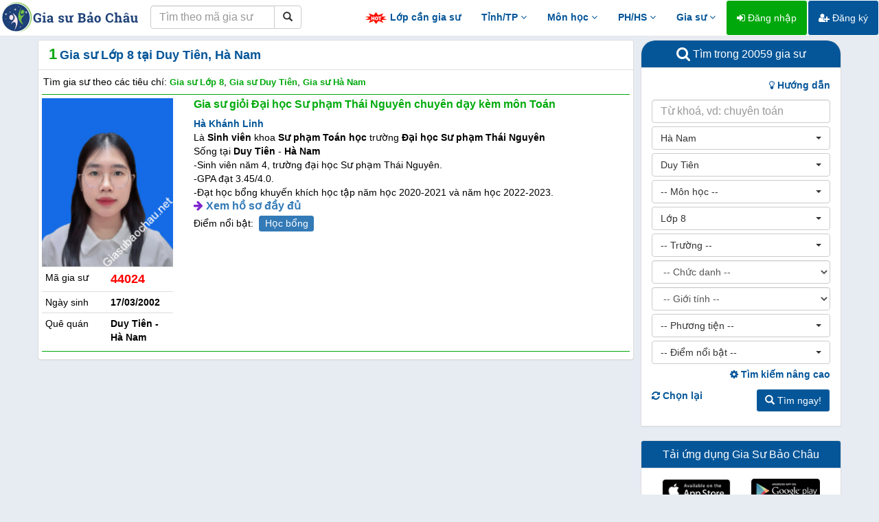

--- FILE ---
content_type: text/html; charset=UTF-8
request_url: https://giasubaochau.net/gia-su-lop-8--duy-tien--ha-nam-11264
body_size: 17814
content:
<!DOCTYPE html>
<html lang="vi">
<head>
    <meta charset="utf-8">
    <meta http-equiv="X-UA-Compatible" content="IE=edge">
    <meta http-equiv="content-language" content="vi" />
    <link href="/favicon.ico" rel="shortcut icon" type="image/x-icon" />
    <meta name="viewport" content="width=device-width, initial-scale=1" />
    <meta name="description" content="Gia sư Lớp 8 tại Duy Tiên, Hà Nam nhiều năm kinh nghiệm, thành tích tốt, truyền đạt dễ hiểu, đã dạy là chắc chắn giỏi. Trung tâm gia sư chất lượng cao dạy theo phương pháp sư phạm, nhiệt tình, lâu dài, đáp ứng mọi học sinh từ lười biếng, tiếp thu chậm, mất tập trung, mất gốc, học kém đến học sinh khá, giỏi."/>
    <meta name="robots" content="index, follow" />
    <meta name="googlebot" content="all, index, follow" />
    <meta name="revisit-after" content="1 days" />
    <meta property="og:url" content="https://giasubaochau.net/gia-su-lop-8--duy-tien--ha-nam-11264" />
    <meta property="og:type" content="article" />
    <meta property="og:title" content="Gia sư Lớp 8 tại Duy Tiên, Hà Nam"/>
    <meta property="og:image" content="https://baochau.s3.ap-southeast-1.amazonaws.com/avatars/20231211084441_44024.jpg" />
    <meta property="og:description" content="Gia sư Lớp 8 tại Duy Tiên, Hà Nam nhiều năm kinh nghiệm, thành tích tốt, truyền đạt dễ hiểu, đã dạy là chắc chắn giỏi. Trung tâm gia sư chất lượng cao dạy theo phương pháp sư phạm, nhiệt tình, lâu dài, đáp ứng mọi học sinh từ lười biếng, tiếp thu chậm, mất tập trung, mất gốc, học kém đến học sinh khá, giỏi." />
    <meta property="fb:app_id" content="751395018343848" />
    <meta name="csrf-token" content="jyHUf9vOh74R2Zhxw6MENBnekk8w7nSf7IMyiLER">
    
    <title>Gia sư Lớp 8 tại Duy Tiên, Hà Nam</title>

    <!-- Bootstrap Core CSS -->
    <link href="/vendor/bootstrap/css/bootstrap.min.css" rel="stylesheet">

    <!-- Custom Fonts -->
    <link href="/vendor/font-awesome/css/font-awesome.min.css" rel="stylesheet" type="text/css">

    <!-- Plugin CSS -->
    <link href="/css/bootstrap-select.min.css" rel="stylesheet">
    <link href="/css/bootstrap-checkbox.min.css" rel="stylesheet">
    <link href="/css/lightbox.min.css" rel="stylesheet">
    <link href="/css/jquery.tocify.min.css" rel="stylesheet">
    <link href="/css/vue-multiselect.min.css" rel="stylesheet">
    <link href="/css/bootoast.min.css" rel="stylesheet">

    <!-- HTML5 shim and Respond.js for IE8 support of HTML5 elements and media queries -->
    <!-- WARNING: Respond.js doesn't work if you view the page via file:// -->
    <!--[if lt IE 9]>
        <script src="https://oss.maxcdn.com/html5shiv/3.7.2/html5shiv.min.js"></script>
        <script src="https://oss.maxcdn.com/respond/1.4.2/respond.min.js"></script>
    <![endif]-->

    <!-- Main file -->
    <link href="/css/app.css?v=1.34" rel="stylesheet">
    <!-- Global Site Tag (gtag.js) - Google Analytics -->
    <script async src="https://www.googletagmanager.com/gtag/js?id=UA-44495369-3"></script>
    <script>
        window.dataLayer = window.dataLayer || [];
        function gtag(){dataLayer.push(arguments);}
        gtag('js', new Date());
        gtag('config', 'UA-44495369-3');
    </script>
</head>
<body>
    <!-- Load Facebook SDK for JavaScript -->
    <div id="fb-root"></div>

    <script>
        window.fbAsyncInit = function() {
        FB.init({
            appId      : '649596782621080',
            cookie     : true,
            xfbml      : true,
            version    : 'v8.0'
        });

        FB.AppEvents.logPageView();

        };

        (function(d, s, id) {
        var js, fjs = d.getElementsByTagName(s)[0];
        if (d.getElementById(id)) return;
        js = d.createElement(s); js.id = id;
        js.src = 'https://connect.facebook.net/vi_VN/sdk/xfbml.customerchat.js';
        fjs.parentNode.insertBefore(js, fjs);
        }(document, 'script', 'facebook-jssdk'));
    </script>

            <!-- Your customer chat code -->
        <div class="fb-customerchat"
            attribution=setup_tool
            page_id="541575072618508"
            logged_in_greeting="Chào bạn, Gia sư Bảo Châu có thể giúp gì cho bạn?"
            logged_out_greeting="Chào bạn, Gia sư Bảo Châu có thể giúp gì cho bạn?">
        </div>
        <div id="fb-root"></div>
    <nav class="navbar navbar-fixed-top navbar-default navbar-principal">
    <div class="container-fluid">
        <div class="navbar-header">
            <button type="button" class="navbar-toggle collapsed" data-toggle="collapse" data-target="#navbar" aria-expanded="false" aria-controls="navbar">
                <span class="sr-only">Toggle navigation</span>
                <span class="icon-bar"></span>
                <span class="icon-bar"></span>
                <span class="icon-bar"></span>
            </button>
            <a class="navbar-brand hidden-xs" href="/"><img src="/img/logo.png" alt="logo"></a>
            <a class="navbar-brand visible-xs" href="/"><img src="/img/logo-xs.png" alt="logo"></a>
            <form method="POST" action="https://giasubaochau.net/tim-theo-ma" accept-charset="UTF-8" class="navbar-form pull-left" role="search"><input name="_token" type="hidden" value="jyHUf9vOh74R2Zhxw6MENBnekk8w7nSf7IMyiLER">
                <div class="input-group">
                    <input type="text" class="form-control" placeholder="Tìm theo mã gia sư" name="code">
                    <div class="input-group-btn">
                        <button class="btn btn-default" type="submit"><i class="glyphicon glyphicon-search"></i></button>
                    </div>
                </div>
            </form>
        </div>
        <div id="navbar" class="navbar-collapse collapse">
            <ul class="nav navbar-nav navbar-right">
                <li><a href="/lop-can-gia-su" class="top-menu"><img src="/img/hot.gif"> Lớp cần gia sư</a></li>
                
                <li class="dropdown">
                    <a href="#" class="dropdown-toggle top-menu" data-toggle="dropdown">Tỉnh/TP <i class="fa fa-angle-down"></i></a>
                    <ul class="dropdown-menu" role="menu">
                        <li><a href="/gia-su-ha-noi-1024"><i class="fa fa-map-marker"></i> Gia sư Hà Nội</a></li>
                        <li><a href="/gia-su-da-nang-1024"><i class="fa fa-map-marker"></i> Gia sư Đà Nẵng</a></li>
                        <li><a href="/gia-su-ho-chi-minh-1024"><i class="fa fa-map-marker"></i> Gia sư Hồ Chí Minh</a></li>
                        <li><a href="/gia-su-khanh-hoa-1024"><i class="fa fa-map-marker"></i> Gia sư Khánh Hòa</a></li>
                        <li class="divider"></li>
                        <li><a href="/gia-su-online-1024"><i class="fa fa-laptop"></i> Gia sư Online</a></li>
                    </ul>
                </li>
                <li class="dropdown">
                    <a href="#" class="dropdown-toggle top-menu" data-toggle="dropdown">Môn học <i class="fa fa-angle-down"></i></a>
                    <ul class="dropdown-menu multi-column subject-menu" role="menu">
                        <li>
                            <div class="row">
                                <div class="col-sm-4">
                                    <ul class="dropdown-menu">
                                        <li class="region-title">Tự nhiên</li>
                                        <li><a href="/gia-su-toan-16384">Gia sư Toán</a></li>
                                        <li><a href="/gia-su-vat-ly-16384">Gia sư Vật Lý</a></li>
                                        <li><a href="/gia-su-hoa-hoc-16384">Gia sư Hóa</a></li>
                                        <li><a href="/gia-su-sinh-hoc-16384">Gia sư Sinh học</a></li>
                                        <li><a href="/gia-su-toan-cao-cap-16384">Gia sư Toán cao cấp</a></li>
                                        <li><a href="/gia-su-tin-hoc-16384">Gia sư Tin học</a></li>
                                        <li><a href="/gia-su-tin-hoc-van-phong-16384">Gia sư Tin học văn phòng</a></li>
                                        <li><a href="/gia-su-tieu-hoc-8192">Gia sư Tiểu học</a></li>
                                    </ul>
                                </div>
                                <div class="col-sm-4">
                                    <ul class="dropdown-menu">
                                        <li class="region-title">Xã hội - Năng khiếu</li>
                                        <li><a href="/gia-su-ngu-van-16384">Gia sư Ngữ Văn</a></li>
                                        <li><a href="/gia-su-tieng-viet-16384">Gia sư Tiếng Việt</a></li>
                                        <li><a href="/gia-su-dia-ly-16384">Gia sư Địa Lý</a></li>
                                        <li><a href="/gia-su-lich-su-16384">Gia sư Lịch Sử</a></li>
                                        <li><a href="/gia-su-luyen-chu-dep-16384">Gia sư Luyện chữ đẹp</a></li>
                                        <li><a href="/gia-su-bao-bai-16384">Gia sư Báo bài</a></li>
                                        <li><a href="/gia-su-piano-organ-16384">Gia sư Piano - Organ</a></li>
                                        <li><a href="/gia-su-ve-hoi-hoa-16384">Gia sư Vẽ - Hội họa</a></li>
                                        <li><a href="/gia-su-vo-thuat-16384">Gia sư Võ thuật</a></li>
                                    </ul>
                                </div>
                                <div class="col-sm-4">
                                    <ul class="dropdown-menu">
                                        <li class="region-title">Ngoại ngữ</li>
                                        <li><a href="/gia-su-tieng-anh-16384">Gia sư Tiếng Anh</a></li>
                                        <li><a href="/gia-su-tieng-phap-16384">Gia sư Tiếng Pháp</a></li>
                                        <li><a href="/gia-su-tieng-duc-16384">Gia sư Tiếng Đức</a></li>
                                        <li><a href="/gia-su-tieng-nhat-16384">Gia sư Tiếng Nhật</a></li>
                                        <li><a href="/gia-su-tieng-trung-quoc-16384">Gia sư Tiếng Trung</a></li>
                                        <li><a href="/gia-su-tieng-han-quoc-16384">Gia sư Tiếng Hàn</a></li>
                                        <li><a href="/gia-su-tieng-anh-giao-tiep-16384">Gia sư Tiếng Anh giao tiếp</a></li>
                                        <li><a href="/gia-su-luyen-thi-toeic-16384">Gia sư Luyện thi TOEIC</a></li>
                                        <li><a href="/gia-su-luyen-thi-ielts-16384">Gia sư Luyện thi IELTS</a></li>
                                    </ul>
                                </div>
                            </div>
                        </li>
                    </ul>
                </li>
                <li class="dropdown">
                    <a href="#" class="dropdown-toggle top-menu" data-toggle="dropdown">PH/HS <i class="fa fa-angle-down"></i></a>
                    <ul class="dropdown-menu multi-column experience-menu" role="menu">
                        <li>
                            <div class="row">
                                <div class="col-sm-6">
                                    <ul class="dropdown-menu">
                                        <li class="region-title">Phụ huynh</li>

                                        <li><a href="/chuyen-muc/kinh-nghiem-day-con"><i class="fa fa-book"></i> Kinh nghiệm dạy con</a></li>
                                        <li><a href="/chuyen-muc/kinh-nghiem-tim-gia-su"><i class="fa fa-book"></i> Kinh nghiệm tìm gia sư</a></li>
                                        <li><a href="https://wwww.facebook.com/giasubaochau"><i class="fa fa-facebook-official"></i> Cộng đồng phụ huynh</a></li>
                                    </ul>
                                </div>
                                <div class="col-sm-6">
                                    <ul class="dropdown-menu">
                                        <li class="region-title">Học sinh</li>
                                        <li><a href="/chuyen-muc/kinh-nghiem-hoc-tap"><i class="fa fa-book"></i> Kinh nghiệm học tập</a></li>
                                        <li><a href="#"><i class="fa fa-folder"></i> Tài liệu, đề thi chọn lọc</a></li>
                                    </ul>
                                </div>
                            </div>
                        </li>
                    </ul>
                </li>
                <li class="dropdown">
                    <a href="#" class="dropdown-toggle top-menu" data-toggle="dropdown">Gia sư <i class="fa fa-angle-down"></i></a>
                    <ul class="dropdown-menu" role="menu">
                                                
                        <li><a href="/chuyen-muc/kinh-nghiem-gia-su"><i class="fa fa-book"></i> Kinh nghiệm gia sư</a></li>
                        <li class="divider"></li>
                        <li><a href="https://wwww.facebook.com/groups/giasubaochau"><i class="fa fa-facebook-official"></i> Lớp tại Hà Nội</a></li>
                        <li><a href="https://wwww.facebook.com/giasubaochaudanang"><i class="fa fa-facebook-official"></i> Lớp tại Đà Nẵng</a></li>
                        <li><a href="https://wwww.facebook.com/giasubaochauhcm"><i class="fa fa-facebook-official"></i> Lớp tại Hồ Chí Minh</a></li>
                        <li><a href="https://www.facebook.com/baochau.giasu.14"><i class="fa fa-facebook-official"></i> Lớp tại Khánh Hòa</a></li>
                        <li><a href="https://wwww.facebook.com/groups/giasubaochau"><i class="fa fa-facebook-official"></i> Lớp tỉnh thành khác</a></li>
                        <li><a href="/privacy"><i class="fa fa-facebook-official"></i> Chính sách quyền riêng tư</a></li>
                        <li class="divider"></li>
                        <li><a href="/xoa-tai-khoan"><i class="fa fa-trash"></i> Xóa tài khoản</a></li>
                        
                        <li class="divider"></li>
                                            </ul>
                </li>
                                    <li><a href="/dang-nhap" class="btn btn-success"><i class="fa fa-sign-in"></i> Đăng nhập</a></li>
                    <li><a href="/dang-ky" class="btn btn-primary"><i class="fa fa-user-plus"></i> Đăng ký</a></li>
                                <li><a href="#footer" class="top-menu visible-xs">Liên hệ</a></li>
                
            </ul>
        </div>
    </div>
</nav>
    <div id="loader"></div>
    
<div class="container">
    <!-- Advanced fields visibility !-->
    <input id="af_visibility" name="af_visibility" type="hidden" value="0">
    <div class="row">
        <div class="col-md-9 col-sm-8 result-panel" id="left-panel">
            <div class="panel panel-default">
                <div class="panel-heading">
                    <span class="result-count">1</span> <h1>Gia sư Lớp 8 tại Duy Tiên, Hà Nam</h1>
                </div>
                <div class="panel-body">
                    <div class="row">
                        <div class="col-xs-12">
                                                            <h2>Tìm gia sư theo các tiêu chí: <span class="h2-info">Gia sư Lớp 8</span>, <span class="h2-info">Gia sư Duy Tiên</span>, <span class="h2-info">Gia sư Hà Nam</span></h2>
                                                    </div>
                    </div>
                    <div class="row">
                                            </div>
                                            <div class="row">
                            <div class="col-xs-12">
                                <ul class="list-unstyled tutors-list">
                                                                            <li class="list-item">
                                            <div class="row">
                                                <div class="col-xs-12 col-sm-3">
                                                    <div class="row">
                                                        <div class="col-xs-12">
                                                            <a href="/ho-so/gia-su-gioi-dai-hoc-su-pham-thai-nguyen-chuyen-day-kem-mon-toan-44024"><img src="https://baochau.s3.ap-southeast-1.amazonaws.com/avatars/thumbnails/20231211084441_44024.jpg" alt="Gia sư giỏi Đại học Sư phạm Thái Nguyên chuyên dạy kèm môn Toán" class="img-responsive"></a>
                                                        </div>
                                                    </div>
                                                    <table class="table table-condensed">
                                                        <tr class="visible-xs">
                                                            <td colspan="2">
                                                                                                                                    <span class="tutor-name">Hà Khánh Linh</span>
                                                                                                                            </td>
                                                        </tr>
                                                        <tr>
                                                            <td>Mã gia sư</td>
                                                            <td class="tutor-code">44024</td>
                                                        </tr>
                                                        <tr>
                                                            <td>Ngày sinh</td>
                                                            <td class="tutor-info">17/03/2002</td>
                                                        </tr>
                                                        <tr>
                                                            <td>Quê quán</td>
                                                            <td class="tutor-info">Duy Tiên - Hà Nam</td>
                                                        </tr>
                                                        
                                                        <tr class="visible-xs">
                                                            <td colspan="2"></td>
                                                        </tr>
                                                    </table>
                                                </div>
                                                <div class="col-xs-12 col-sm-9">
                                                    <div class="row">
                                                        <div class="col-xs-12">
                                                            <h3 class="title-home"><a href="/ho-so/gia-su-gioi-dai-hoc-su-pham-thai-nguyen-chuyen-day-kem-mon-toan-44024">Gia sư giỏi Đại học Sư phạm Thái Nguyên chuyên dạy kèm môn Toán</a></h3>
                                                        </div>
                                                    </div>
                                                    <div class="row hidden-xs">
                                                        <div class="col-xs-12">
                                                                                                                            <span class="tutor-name">Hà Khánh Linh</span>
                                                                                                                    </div>
                                                    </div>
                                                    <div class="row">
                                                        <div class="col-xs-12">
                                                                                                                            Là <span class="tutor-info">Sinh viên</span> khoa <span class="tutor-info">Sư phạm Toán học</span> trường <span class="tutor-info">Đại học Sư phạm Thái Nguyên</span>
                                                                                                                    </div>
                                                    </div>
                                                    <div class="row">
                                                        <div class="col-xs-12">
                                                                                                                            Sống tại <span class="tutor-info">Duy Tiên</span> - <span class="tutor-info">Hà Nam</span>
                                                                                                                    </div>
                                                    </div>
                                                    <div class="row">
                                                        <div class="col-xs-12">
                                                                                                                            -Sinh viên năm 4, trường đại học Sư phạm Thái Nguyên.<br/>-GPA đạt 3.45/4.0.<br/>-Đạt học bổng khuyến khích học tập năm học 2020-2021 và năm học 2022-2023.
                                                                                                                    </div>
                                                    </div>
                                                    <div class="row">
                                                        <div class="col-xs-12 view-detail">
                                                            <i class="fa fa-arrow-right"></i> <a href="/ho-so/gia-su-gioi-dai-hoc-su-pham-thai-nguyen-chuyen-day-kem-mon-toan-44024">Xem hồ sơ đầy đủ</a>
                                                        </div>
                                                    </div>
                                                    
                                                                                                            <div class="row">
                                                            <div class="col-xs-12 tag">
                                                                Điểm nổi bật:&nbsp;
                                                                                                                                    <a href="/gia-su-hoc-bong-32768"><span class="label label-primary">Học bổng</span></a>&nbsp;
                                                                                                                            </div>
                                                        </div>
                                                                                                        <!-- <div class="row tutor-rating">
                                                        <div class="col-xs-12">
                                                            <ul class="list-unstyled">
                                                                <li class="tutee">
                                                                    <blockquote><p>"Trước khi học Ly tôi đã thay qua nhiều gia sư nhưng đều không hiệu quả, con vẫn chưa tìm ra phương pháp. Sau khi học Ly thì Khánh đã tổng kết 8.5 toán và đỗ tốt nghiệp cấp 3 với điểm 8 Toán. Ly là người nhiệt tình, có trách nhiệm."</p><p><small>Chị Lan Anh, Hồ Đắc Di - Môn Toán Lớp 9</small></p></blockquote>
                                                                </li>
                                                                <li class="tutee">
                                                                    <blockquote><p>"Trước khi học Ly tôi đã thay qua nhiều gia sư nhưng đều không hiệu quả, con vẫn chưa tìm ra phương pháp. Sau khi học Ly thì Khánh đã tổng kết 8.5 toán và đỗ tốt nghiệp cấp 3 với điểm 8 Toán. Ly là người nhiệt tình, có trách nhiệm."</p><p><small>Chị Lan Anh, Hồ Đắc Di - Môn Toán Lớp 9</small></p></blockquote>
                                                                </li>
                                                            </ul>
                                                        </div>
                                                    </div> -->









                                                </div>
                                            </div>
                                        </li>
                                                                    </ul>
                            </div>
                        </div>
                                        <div class="row">
                        <div class="col-xs-12">
                            <ul class="pagination pull-right">
                                
                            </ul>
                        </div>
                    </div>
                    <div class="pull-right">
                        <div class="fb-share-button" data-href="https://giasubaochau.net/gia-su-lop-8--duy-tien--ha-nam-11264" data-layout="button_count" data-size="large"></div>
                    </div>
                                        <div class="clearfix"></div>
                </div>
            </div>
        </div>
        <div class="col-md-3 col-sm-4 right-panel" id="right-panel">
            <div class="panel panel-default panel-search" id="panel-search">
    <div class="panel-heading" id="panel-search-heading">
        <h4 class="hidden-xs"><i class="fa fa-search fa-lg"></i> Tìm trong 20059 gia sư</h4>
        <h4 class="visible-xs"><i class="fa fa-search fa-lg"></i> Tìm trong 20059 gia sư tại đây <i class="fa fa-hand-o-left"></i></h4>
    </div>
    <div class="panel-body" id="panel-search-body">
        <form method="POST" action="https://giasubaochau.net" accept-charset="UTF-8" id="search-form"><input name="_token" type="hidden" value="jyHUf9vOh74R2Zhxw6MENBnekk8w7nSf7IMyiLER">
            <div class="row">
                <div class="col-xs-12">
                    <a class="btn-link pull-right" data-toggle="collapse" href="#collapseSearchGuide" aria-expanded="false" aria-controls="collapseSearchGuide"><i class="fa fa-lightbulb-o"></i> Hướng dẫn</a>
                </div>
            </div>
            <div class="row">
                <div class="col-xs-12">
                    <div class="collapse" id="collapseSearchGuide">
                        <ul class="list-unstyled">
                            <li>
                                <i class="fa fa-caret-right"></i> Những mục nào không quan trọng, bạn để nguyên giá trị mặc định.
                            </li>
                            <li>
                                <i class="fa fa-caret-right"></i> Từ khoá là những từ mà sẽ xuất hiện trong phần tự giới thiệu của gia sư ví dụ mất gốc, HSG quốc gia, chuyên Lê Hồng Phong, du học...
                            </li>
                            <li>
                                <i class="fa fa-caret-right"></i> Để tìm kiếm chi tiết hơn, chọn <b>Tìm kiếm nâng cao</b>
                            </li>
                            <li>
                                <i class="fa fa-caret-right"></i> Gia sư gần nhà thì học phí sẽ giảm hơn và dạy ổn định lâu dài hơn. Vì vậy bạn nên nhập tên những con đường hoặc địa điểm nổi tiếng gần nhà, mỗi địa điểm cách nhau bởi dấu chấm phẩy (;). Ví dụ bạn ở Xuân Thuỷ (Hà Nội) thì nhập: Xuân Thuỷ;Cầu Giấy;Phạm Hùng;Hồ Tùng Mậu... Những gia sư tại những địa điểm này sẽ xuất hiện.
                            </li>
                            <li>
                                <i class="fa fa-caret-right"></i> Mục năm sinh của gia sư thì năm "Sinh từ" bé hơn hoặc bằng năm "Đến", ví dụ "Sinh từ" là 1990 thì "Đến" là 1990, 1991... trở về sau.
                            </li>
                        </ul>
                    </div>
                </div>
            </div>
            <div class="row">
                <div class="col-xs-12">
                    <input id="keyword" placeholder="Từ khoá, vd: chuyên toán" class="form-control" name="keyword" type="text" value="">
                </div>
            </div>
            <div class="row">
                <div class="col-xs-12">
                    <select id="province" class="selectpicker" data-live-search="true" name="province"><option value="0">-- Tỉnh/Thành Phố --</option><option value="1000">Gia sư online</option><option value="01">Hà Nội</option><option value="48">Đà Nẵng</option><option value="79">Hồ Chí Minh</option><option value="56">Khánh Hòa</option><option value="89">An Giang</option><option value="77">Bà Rịa - Vũng Tàu</option><option value="95">Bạc Liêu</option><option value="24">Bắc Giang</option><option value="06">Bắc Kạn</option><option value="27">Bắc Ninh</option><option value="83">Bến Tre</option><option value="74">Bình Dương</option><option value="52">Bình Định</option><option value="70">Bình Phước</option><option value="60">Bình Thuận</option><option value="96">Cà Mau</option><option value="04">Cao Bằng</option><option value="92">Cần Thơ</option><option value="66">Đắk Lắk</option><option value="67">Đắk Nông</option><option value="11">Điện Biên</option><option value="75">Đồng Nai</option><option value="87">Đồng Tháp</option><option value="64">Gia Lai</option><option value="02">Hà Giang</option><option value="35" selected="selected">Hà Nam</option><option value="42">Hà Tĩnh</option><option value="30">Hải Dương</option><option value="31">Hải Phòng</option><option value="93">Hậu Giang</option><option value="17">Hòa Bình</option><option value="33">Hưng Yên</option><option value="91">Kiên Giang</option><option value="62">Kon Tum</option><option value="12">Lai Châu</option><option value="20">Lạng Sơn</option><option value="10">Lào Cai</option><option value="68">Lâm Đồng</option><option value="80">Long An</option><option value="36">Nam Định</option><option value="40">Nghệ An</option><option value="37">Ninh Bình</option><option value="58">Ninh Thuận</option><option value="25">Phú Thọ</option><option value="54">Phú Yên</option><option value="44">Quảng Bình</option><option value="49">Quảng Nam</option><option value="51">Quảng Ngãi</option><option value="22">Quảng Ninh</option><option value="45">Quảng Trị</option><option value="94">Sóc Trăng</option><option value="14">Sơn La</option><option value="72">Tây Ninh</option><option value="34">Thái Bình</option><option value="19">Thái Nguyên</option><option value="38">Thanh Hóa</option><option value="46">Thừa Thiên Huế</option><option value="82">Tiền Giang</option><option value="84">Trà Vinh</option><option value="08">Tuyên Quang</option><option value="86">Vĩnh Long</option><option value="26">Vĩnh Phúc</option><option value="15">Yên Bái</option></select>
                </div>
            </div>
            <div class="row">
                <div class="col-xs-12">
                    <select id="districts" class="selectpicker" multiple="multiple" title="-- Quận/Huyện --" data-live-search="true" name="districtIds[]"><option value="&#039;352&#039;">Bình Lục</option><option value="&#039;349&#039;" selected="selected">Duy Tiên</option><option value="&#039;350&#039;">Kim Bảng</option><option value="&#039;353&#039;">Lý Nhân</option><option value="&#039;351&#039;">Thanh Liêm</option><option value="&#039;347">TP. Phủ Lý</option></select>
                </div>
            </div>
            <div class="row advanced-field">
                <div class="col-xs-12">
                    <input id="address" placeholder="Sống tại, vd: Láng; Royal City" class="form-control" name="address" type="text" value="">
                </div>
            </div>
            <div class="row">
                <div class="col-xs-12">
                    <select id="subjects" class="selectpicker" multiple="multiple" title="-- Môn học --" data-live-search="true" name="subjectIds[]"><option value="1">Toán</option><option value="43">Dạy Toán bằng Tiếng Anh</option><option value="135">Giải tích</option><option value="133">Luyện thi SAT</option><option value="36">Toán cao cấp</option><option value="48">Toán cao cấp bằng Tiếng Anh</option><option value="143">Toán quốc tế</option><option value="2">Vật Lý</option><option value="44">Dạy Vật Lý bằng Tiếng Anh</option><option value="3">Hóa</option><option value="45">Dạy Hóa bằng Tiếng Anh</option><option value="6">Ngữ văn</option><option value="35">Tiếng Việt</option><option value="23">Luyện chữ đẹp</option><option value="33">Báo bài</option><option value="39">Tiếng Việt cho người Nhật</option><option value="38">Tiếng Việt cho người Hàn</option><option value="37">Piano - Organ</option><option value="11">Âm nhạc</option><option value="7">Lịch sử</option><option value="9">Sinh học</option><option value="14">Võ thuật</option><option value="10">Vẽ - Hội họa</option><option value="49">Luyện Thi HSG Quốc Gia</option><option value="50">Dạy  Sinh học bằng Tiếng Anh</option><option value="4">Tiếng Anh</option><option value="141">Tiếng Anh cho người mất gốc</option><option value="51">Tiếng Anh chứng chỉ A1</option><option value="52">Tiếng Anh chứng chỉ A2</option><option value="53">Tiếng Anh chứng chỉ B1</option><option value="54">Tiếng Anh chứng chỉ B2</option><option value="55">Tiếng Anh chứng chỉ C1</option><option value="56">Tiếng Anh chứng chỉ C2</option><option value="29">Tiếng Anh giao tiếp</option><option value="30">Tiếng Anh thi B1 Châu Âu</option><option value="32">Tiếng Anh thi cao học</option><option value="31">Tiếng Anh thi công chức</option><option value="26">Luyện thi IELTS</option><option value="27">Luyện thi TOEFL</option><option value="28">Luyện thi TOEIC</option><option value="16">Tiếng Trung</option><option value="86">Tiếng Trung chứng chỉ BCT</option><option value="76">Tiếng Trung chứng chỉ HSK 1</option><option value="77">Tiếng Trung chứng chỉ HSK 2</option><option value="78">Tiếng Trung chứng chỉ HSK 3</option><option value="79">Tiếng Trung chứng chỉ HSK 4</option><option value="80">Tiếng Trung chứng chỉ HSK 5</option><option value="81">Tiếng Trung chứng chỉ HSK 6</option><option value="84">Tiếng Trung chứng chỉ HSKK Cao cấp</option><option value="82">Tiếng Trung chứng chỉ HSKK Sơ cấp</option><option value="83">Tiếng Trung chứng chỉ HSKK Trung cấp</option><option value="85">Tiếng Trung chứng chỉ TOCFL</option><option value="87">Tiếng Trung chứng chỉ YCT</option><option value="15">Tiếng Nhật</option><option value="71">Tiếng Nhật chứng chỉ N1</option><option value="72">Tiếng Nhật chứng chỉ N2</option><option value="73">Tiếng Nhật chứng chỉ N3</option><option value="74">Tiếng Nhật chứng chỉ N4</option><option value="75">Tiếng Nhật chứng chỉ N5</option><option value="17">Tiếng Pháp</option><option value="68">Tiếng Pháp chứng chỉ DALF C1</option><option value="69">Tiếng Pháp chứng chỉ DALF C2</option><option value="64">Tiếng Pháp chứng chỉ DELF A1</option><option value="63">Tiếng Pháp chứng chỉ DELF A1.1</option><option value="65">Tiếng Pháp chứng chỉ DELF A2</option><option value="66">Tiếng Pháp chứng chỉ DELF B1</option><option value="67">Tiếng Pháp chứng chỉ DELF B2</option><option value="70">Tiếng Pháp chứng chỉ TCF</option><option value="21">Tiếng Đức</option><option value="57">Tiếng Đức chứng chỉ A1</option><option value="58">Tiếng Đức chứng chỉ A2</option><option value="59">Tiếng Đức chứng chỉ B1</option><option value="60">Tiếng Đức chứng chỉ B2</option><option value="61">Tiếng Đức chứng chỉ C1</option><option value="62">Tiếng Đức chứng chỉ C2</option><option value="19">Tiếng Hàn</option><option value="90">Tiếng Hàn chứng chỉ KLAT I</option><option value="91">Tiếng Hàn chứng chỉ KLAT II</option><option value="92">Tiếng Hàn chứng chỉ KLAT III</option><option value="93">Tiếng Hàn chứng chỉ KLPT</option><option value="88">Tiếng Hàn chứng chỉ TOPIK 1</option><option value="89">Tiếng Hàn chứng chỉ TOPIK 2</option><option value="128">Tiếng Hàn chứng chỉ TOPIK 3</option><option value="129">Tiếng Hàn chứng chỉ TOPIK 4</option><option value="130">Tiếng Hàn chứng chỉ TOPIK 5</option><option value="131">Tiếng Hàn chứng chỉ TOPIK 6</option><option value="113">Lập trình AI</option><option value="111">Lập trình Android</option><option value="120">Lập trình Angular</option><option value="112">Lập trình Blockchain</option><option value="99">Lập trình C/C++</option><option value="104">Lập trình C#</option><option value="121">Lập trình Flutter</option><option value="114">Lập trình Golang (Go)</option><option value="122">Lập trình Ionic</option><option value="103">Lập trình Java</option><option value="107">Lập trình Javascript</option><option value="110">Lập trình Kotlin</option><option value="115">Lập trình Laravel</option><option value="106">Lập trình NodeJS</option><option value="109">Lập trình Object C</option><option value="132">Lập trình Pascal</option><option value="101">Lập trình PHP</option><option value="100">Lập trình Python</option><option value="118">Lập trình React Native</option><option value="117">Lập trình ReactJS</option><option value="102">Lập trình Ruby</option><option value="116">Lập trình Ruby on Rails</option><option value="105">Lập trình SQL</option><option value="108">Lập trình Swift</option><option value="119">Lập trình VueJS</option><option value="5">Tin học lập trình</option><option value="24">Tin học văn phòng</option><option value="136">Khoa học</option><option value="137">Khoa học bằng Tiếng Anh</option><option value="144">Cơ điện tử</option><option value="158">Đại số tuyến tính</option><option value="148">Giải phẫu sinh lý</option><option value="152">Giáo dục Kinh tế và Pháp luật</option><option value="147">Hóa hữu cơ</option><option value="146">Hóa phân tích</option><option value="160">Khoa học máy tính - Computer Science</option><option value="145">Kĩ thuật robot</option><option value="124">Kinh tế công nghiệp</option><option value="134">Kinh tế lượng</option><option value="46">Kinh Tế Vĩ Mô</option><option value="47">Kinh Tế Vi Mô</option><option value="12">Nghệ thuật khác</option><option value="123">Quản trị kinh doanh</option><option value="156">Science</option><option value="150">Tài chính doanh nghiệp</option><option value="159">Tài chính doanh nghiệp - Corporate Finance</option><option value="13">Thể thao</option><option value="126">Thống kê kinh tế doanh nghiệp</option><option value="151">Thuế</option><option value="153">Tiếng anh chứng chỉ Flyer</option><option value="154">Tiếng anh chứng chỉ KET</option><option value="155">Tiếng anh chứng chỉ PET</option><option value="157">Tin học</option><option value="149">Vi sinh</option><option value="125">Xác suất thống kê</option><option value="8">Địa lý</option><option value="42">Marketing bán hàng</option><option value="22">Ngoại ngữ khác</option><option value="40">Quảng cáo Facebook</option><option value="41">Quảng cáo Google</option><option value="94">Tiếng Bồ Đào Nha</option><option value="98">Tiếng Khmer (Campuchia)</option><option value="97">Tiếng Lào</option><option value="20">Tiếng Nga</option><option value="18">Tiếng Tây Ban Nha</option><option value="96">Tiếng Thái</option><option value="25">Tiếng Việt cho người nước ngoài</option><option value="95">Tiếng Ý (Italia)</option><option value="140">Dạy trẻ tự kỷ</option><option value="139">Tâm lý</option><option value="138">Viết tiểu luận</option><option value="142">Luyện thi chứng chỉ Microsoft Office Specialist (MOS)</option><option value="127">Môn khác</option></select>
                </div>
            </div>
            <div class="row">
                <div class="col-xs-12">
                    <select id="class" class="selectpicker" name="class"><option value="0">-- Lớp --</option><option value="1">Lớp 1</option><option value="2">Lớp 2</option><option value="3">Lớp 3</option><option value="4">Lớp 4</option><option value="5">Lớp 5</option><option value="6">Lớp 6</option><option value="7">Lớp 7</option><option value="8" selected="selected">Lớp 8</option><option value="9">Lớp 9</option><option value="10">Lớp 10</option><option value="11">Lớp 11</option><option value="12">Lớp 12</option><option value="13">Luyện thi Đại học</option><option value="14">Tự do</option><option value="15">Mầm non</option><option value="16">Tiểu học</option><option value="17">Tiền tiểu hoc (chuẩn bị vào lớp 1)</option><option value="18">Luyện thi vào trường chuyên cấp 2</option><option value="19">Luyện thi vào trường chuyên cấp 3</option><option value="20">Luyện thi học sinh giỏi tỉnh, thành phố</option><option value="21">Luyện thi học sinh giỏi quốc gia</option></select>
                </div>
            </div>
            <div class="row">
                <div class="col-xs-12">
                    <select id="workplace" class="selectpicker" data-live-search="true" name="workplace"><option value="0">-- Trường --</option></select>
                </div>
            </div>
            <div class="row advanced-field">
                <div class="col-xs-12">
                    <input id="division" placeholder="Khoa, vd: toán" class="form-control" name="division" type="text" value="">
                </div>
            </div>
            <div class="row">
                <div class="col-xs-12">
                    <select id="position" class="form-control" name="position"><option value="" selected="selected">-- Chức danh --</option><option value="0">Sinh viên</option><option value="1">Giáo viên</option></select>
                </div>
            </div>
            <div class="row">
                <div class="col-xs-12">
                    <select id="gender" class="form-control" name="gender"><option value="" selected="selected">-- Giới tính --</option><option value="0">Nam</option><option value="1">Nữ</option></select>
                </div>
            </div>
            <div class="row advanced-field">
                <div class="col-xs-12">
                    <select id="oprovince" class="selectpicker" data-live-search="true" name="oprovince"><option value="0" selected="selected">-- Quê quán --</option><option value="89">An Giang</option><option value="77">Bà Rịa - Vũng Tàu</option><option value="95">Bạc Liêu</option><option value="24">Bắc Giang</option><option value="06">Bắc Kạn</option><option value="27">Bắc Ninh</option><option value="83">Bến Tre</option><option value="74">Bình Dương</option><option value="52">Bình Định</option><option value="70">Bình Phước</option><option value="60">Bình Thuận</option><option value="96">Cà Mau</option><option value="04">Cao Bằng</option><option value="92">Cần Thơ</option><option value="48">Đà Nẵng</option><option value="66">Đắk Lắk</option><option value="67">Đắk Nông</option><option value="11">Điện Biên</option><option value="75">Đồng Nai</option><option value="87">Đồng Tháp</option><option value="64">Gia Lai</option><option value="02">Hà Giang</option><option value="35">Hà Nam</option><option value="01">Hà Nội</option><option value="42">Hà Tĩnh</option><option value="30">Hải Dương</option><option value="31">Hải Phòng</option><option value="93">Hậu Giang</option><option value="17">Hòa Bình</option><option value="79">Hồ Chí Minh</option><option value="33">Hưng Yên</option><option value="56">Khánh Hòa</option><option value="91">Kiên Giang</option><option value="62">Kon Tum</option><option value="12">Lai Châu</option><option value="20">Lạng Sơn</option><option value="10">Lào Cai</option><option value="68">Lâm Đồng</option><option value="80">Long An</option><option value="36">Nam Định</option><option value="40">Nghệ An</option><option value="37">Ninh Bình</option><option value="58">Ninh Thuận</option><option value="25">Phú Thọ</option><option value="54">Phú Yên</option><option value="44">Quảng Bình</option><option value="49">Quảng Nam</option><option value="51">Quảng Ngãi</option><option value="22">Quảng Ninh</option><option value="45">Quảng Trị</option><option value="94">Sóc Trăng</option><option value="14">Sơn La</option><option value="72">Tây Ninh</option><option value="34">Thái Bình</option><option value="19">Thái Nguyên</option><option value="38">Thanh Hóa</option><option value="46">Thừa Thiên Huế</option><option value="82">Tiền Giang</option><option value="84">Trà Vinh</option><option value="08">Tuyên Quang</option><option value="86">Vĩnh Long</option><option value="26">Vĩnh Phúc</option><option value="15">Yên Bái</option></select>
                </div>
            </div>
            <div class="row advanced-field">
                <div class="col-xs-12">
                    <select id="odistrict" class="selectpicker" data-live-search="true" name="odistrict"><option value="0">-- Quận/Huyện (quê quán) --</option></select>
                </div>
            </div>
            <div class="row advanced-field">
                <div class="col-xs-6">
                    <select id="born_from_year" class="form-control" name="born_from_year"><option value="" selected="selected">- Sinh từ -</option><option value="1925">1925</option><option value="1926">1926</option><option value="1927">1927</option><option value="1928">1928</option><option value="1929">1929</option><option value="1930">1930</option><option value="1931">1931</option><option value="1932">1932</option><option value="1933">1933</option><option value="1934">1934</option><option value="1935">1935</option><option value="1936">1936</option><option value="1937">1937</option><option value="1938">1938</option><option value="1939">1939</option><option value="1940">1940</option><option value="1941">1941</option><option value="1942">1942</option><option value="1943">1943</option><option value="1944">1944</option><option value="1945">1945</option><option value="1946">1946</option><option value="1947">1947</option><option value="1948">1948</option><option value="1949">1949</option><option value="1950">1950</option><option value="1951">1951</option><option value="1952">1952</option><option value="1953">1953</option><option value="1954">1954</option><option value="1955">1955</option><option value="1956">1956</option><option value="1957">1957</option><option value="1958">1958</option><option value="1959">1959</option><option value="1960">1960</option><option value="1961">1961</option><option value="1962">1962</option><option value="1963">1963</option><option value="1964">1964</option><option value="1965">1965</option><option value="1966">1966</option><option value="1967">1967</option><option value="1968">1968</option><option value="1969">1969</option><option value="1970">1970</option><option value="1971">1971</option><option value="1972">1972</option><option value="1973">1973</option><option value="1974">1974</option><option value="1975">1975</option><option value="1976">1976</option><option value="1977">1977</option><option value="1978">1978</option><option value="1979">1979</option><option value="1980">1980</option><option value="1981">1981</option><option value="1982">1982</option><option value="1983">1983</option><option value="1984">1984</option><option value="1985">1985</option><option value="1986">1986</option><option value="1987">1987</option><option value="1988">1988</option><option value="1989">1989</option><option value="1990">1990</option><option value="1991">1991</option><option value="1992">1992</option><option value="1993">1993</option><option value="1994">1994</option><option value="1995">1995</option><option value="1996">1996</option><option value="1997">1997</option><option value="1998">1998</option><option value="1999">1999</option><option value="2000">2000</option><option value="2001">2001</option><option value="2002">2002</option><option value="2003">2003</option><option value="2004">2004</option><option value="2005">2005</option><option value="2006">2006</option><option value="2007">2007</option><option value="2008">2008</option><option value="2009">2009</option><option value="2010">2010</option><option value="2011">2011</option><option value="2012">2012</option><option value="2013">2013</option><option value="2014">2014</option><option value="2015">2015</option></select>
                </div>
                <div class="col-xs-6">
                    <select id="born_to_year" class="form-control" name="born_to_year"><option value="" selected="selected">- Đến -</option><option value="1925">1925</option><option value="1926">1926</option><option value="1927">1927</option><option value="1928">1928</option><option value="1929">1929</option><option value="1930">1930</option><option value="1931">1931</option><option value="1932">1932</option><option value="1933">1933</option><option value="1934">1934</option><option value="1935">1935</option><option value="1936">1936</option><option value="1937">1937</option><option value="1938">1938</option><option value="1939">1939</option><option value="1940">1940</option><option value="1941">1941</option><option value="1942">1942</option><option value="1943">1943</option><option value="1944">1944</option><option value="1945">1945</option><option value="1946">1946</option><option value="1947">1947</option><option value="1948">1948</option><option value="1949">1949</option><option value="1950">1950</option><option value="1951">1951</option><option value="1952">1952</option><option value="1953">1953</option><option value="1954">1954</option><option value="1955">1955</option><option value="1956">1956</option><option value="1957">1957</option><option value="1958">1958</option><option value="1959">1959</option><option value="1960">1960</option><option value="1961">1961</option><option value="1962">1962</option><option value="1963">1963</option><option value="1964">1964</option><option value="1965">1965</option><option value="1966">1966</option><option value="1967">1967</option><option value="1968">1968</option><option value="1969">1969</option><option value="1970">1970</option><option value="1971">1971</option><option value="1972">1972</option><option value="1973">1973</option><option value="1974">1974</option><option value="1975">1975</option><option value="1976">1976</option><option value="1977">1977</option><option value="1978">1978</option><option value="1979">1979</option><option value="1980">1980</option><option value="1981">1981</option><option value="1982">1982</option><option value="1983">1983</option><option value="1984">1984</option><option value="1985">1985</option><option value="1986">1986</option><option value="1987">1987</option><option value="1988">1988</option><option value="1989">1989</option><option value="1990">1990</option><option value="1991">1991</option><option value="1992">1992</option><option value="1993">1993</option><option value="1994">1994</option><option value="1995">1995</option><option value="1996">1996</option><option value="1997">1997</option><option value="1998">1998</option><option value="1999">1999</option><option value="2000">2000</option><option value="2001">2001</option><option value="2002">2002</option><option value="2003">2003</option><option value="2004">2004</option><option value="2005">2005</option><option value="2006">2006</option><option value="2007">2007</option><option value="2008">2008</option><option value="2009">2009</option><option value="2010">2010</option><option value="2011">2011</option><option value="2012">2012</option><option value="2013">2013</option><option value="2014">2014</option><option value="2015">2015</option></select>
                </div>
            </div>
            <div class="row">
                <div class="col-xs-12">
                    <select id="vehicles" class="selectpicker" multiple="multiple" title="-- Phương tiện --" name="vehicleIds[]"><option value="1">Xe đạp</option><option value="2">Xe đạp điện</option><option value="3">Xe máy</option><option value="4">Xe buýt</option><option value="5">Xe con</option></select>
                </div>
            </div>
            <div class="row">
                <div class="col-xs-12">
                    <select id="tags" class="selectpicker" multiple="multiple" title="-- Điểm nổi bật --" name="tagIds[]"><option value="1">Học sinh giỏi Quốc Gia</option><option value="2">Học sinh trường chuyên (Cấp 3)</option><option value="3">Học sinh giỏi Tỉnh/TP</option><option value="4">Huy chương vàng Quốc Tế</option><option value="5">Huy chương bạc Quốc Tế</option><option value="6">Huy chương đồng Quốc Tế</option><option value="7">Du học sinh</option><option value="8">Thủ khoa</option><option value="9">Á khoa</option><option value="10">Học bổng</option><option value="11">Đạt giải hùng biện</option><option value="12">Chuyên dạy học sinh mất gốc</option><option value="13">Chuyên luyện thi Đại học</option></select>
                </div>
            </div>
            <div class="row">
                <div class="col-xs-12">
                    <a href="" id="advanced-search" class="btn-link pull-right"><i class="fa fa-cog"></i> Tìm kiếm nâng cao</a>
                </div>
            </div>
            <div class="row">
                <div class="col-xs-12">
                    <a href="" id="remove-advanced-search" class="btn-link pull-right"><i class="fa fa-close"></i> Bỏ tìm kiếm nâng cao</a>
                </div>
            </div>
            <div class="row">
                <div class="col-xs-6">
                    <a href="" id="reset-search" class="btn-link"><i class="fa fa-refresh"></i> Chọn lại</a>
                </div>
                <div class="col-xs-6">
                    <button id="search-btn" type="submit" class="btn btn-primary pull-right"><span class='glyphicon glyphicon-search'></span> Tìm ngay!</button>
                </div>
            </div>
        </form>
    </div>
</div>
            <div class="panel panel-default panel-link-right">
    <div class="panel-heading">
        <h4>Tải ứng dụng Gia Sư Bảo Châu</h4>
    </div>
    <div class="panel-body">
        <div class="col-xs-12 col-md-6">
            <a href="https://apps.apple.com/app/id1639359633" target="_blank">
                <img src="https://baochau.s3.ap-southeast-1.amazonaws.com/img/app_store.png" alt="" class="img-responsive">
            </a>
        </div>
        <div class="col-xs-12 col-md-6">
            <a href="https://play.google.com/store/apps/details?id=com.giasubaochau" target="_blank">
                <img src="https://baochau.s3.ap-southeast-1.amazonaws.com/img/ch_play.png" alt="" class="img-responsive">
            </a>
        </div>
    </div>
</div>
<div class="panel panel-default panel-link-right">
    <a href="https://www.facebook.com/groups/giasubaochau" target="_blank"><img src="/ads/nhom-gia-su-bao-chau.png" class="img-responsive" alt="Nhóm gia sư Bảo Châu"></a>
</div>
            <div class="panel panel-default panel-link-right">
    <div class="panel-heading">
        <h4>Hotline</h4>
    </div>
    <div class="panel-body">
        <table class="table table-striped">
            <tr>
                <td><i class="fa fa-map-marker"></i> Hà Nội</td>
                <td class="hotline">0966 042 043</td>
            </tr>
            <tr>
                <td><i class="fa fa-map-marker"></i> Hồ Chí Minh</td>
                <td class="hotline">0966 713 716</td>
            </tr>
            <tr>
                <td><i class="fa fa-map-marker"></i> Đà Nẵng</td>
                <td class="hotline">0989 671 379</td>
            </tr>








            <tr>
                <td><i class="fa fa-map-marker"></i> Toàn quốc</td>
                <td class="hotline">0966 713 716</td>
            </tr>
        </table>
    </div>
</div>
            <div class="panel panel-default panel-link-right">
    <div class="panel-heading">
        <h4>Chia sẻ kinh nghiệm</h4>
    </div>
    <div class="panel-body">
        <table class="table table-condensed table-striped">
                            <tr>
                    <td>
                        <i class="fa fa-chevron-right"></i> <a href="/bai-viet/cach-ve-con-vat-don-gian">Cách vẽ con vật đơn giản</a>
                    </td>
                </tr>
                            <tr>
                    <td>
                        <i class="fa fa-chevron-right"></i> <a href="/bai-viet/cac-phim-tat-thong-dung-trong-trinh-chieu-powerpoint">Các Phím Tắt Thông Dụng Trong Trình Chiếu Powerpoint</a>
                    </td>
                </tr>
                            <tr>
                    <td>
                        <i class="fa fa-chevron-right"></i> <a href="/bai-viet/5-bi-kip-di-hoc-sau-tet">5 BI Kíp " đi học sau tết</a>
                    </td>
                </tr>
                            <tr>
                    <td>
                        <i class="fa fa-chevron-right"></i> <a href="/bai-viet/nhung-loi-chuc-tet-hay-va-y-nghia-chuc-mung-nam-moi-2024">Những lời chúc tết hay và ý nghĩa chúc mừng năm mới 2024</a>
                    </td>
                </tr>
                            <tr>
                    <td>
                        <i class="fa fa-chevron-right"></i> <a href="/bai-viet/cac-ky-nang-co-ban-cha-me-can-ren-luyen-cho-con-theo-do-tuoi">CÁC KỸ NĂNG CƠ BẢN CHA MẸ CẦN RÈN LUYỆN CHO CON THEO ĐỘ TUỔI</a>
                    </td>
                </tr>
                    </table>
        <hr>
        <i class="fa fa-hand-o-right"></i> <a href="/bai-viet"> Xem thêm...</a>
    </div>
</div>
        </div>
    </div>
            <div class="row">
            <div class="panel panel-default panel-link-middle panel-class-details panel-class-list">
                <div class="panel-heading">
                    <h4><img src="/img/hot.gif"> Danh sách lớp cần gấp gia sư</h4>
                </div>
                <div class="panel-body">
                    <div class="row">
                                                    <div class="col-sm-4">
                                <div class="contract-block">
                                    <div class="row">
                                        <div class="col-xs-6">
                                            Mã Lớp: <span class="contract-info">10132</span>
                                        </div>
                                        <div class="col-xs-6">
                                            <div class="pull-right">
                                                <i class="fa fa-calendar"></i> <span class="contract-info">28/11/2025</span>
                                            </div>
                                        </div>
                                    </div>
                                    <hr>
                                    <p><i class="fa fa-book"></i> Môn: <span class="contract-info">Tiếng Anh Lớp 6</span></p>
                                    <p><i class="fa fa-graduation-cap"></i> Hình thức học: <span class="contract-info">Tại nhà</span></p>
                                    <p><i class="fa fa-map-marker"></i> Địa chỉ: <span class="contract-info">Tiểu La, Hải Châu, Đà Nẵng</span></p>
                                                                            <p><i class="fa fa-money"></i> Học phí: <span class="contract-info">Thỏa thuận</span></p>
                                                                                                                <p><i class="fa fa-dollar"></i> Phí nhận lớp: <span class="contract-info">30%</span> (Thu sau khi có lương)</p>
                                                                        <p><i class="fa fa-venus-mars"></i> Yêu cầu Nam/Nữ: <span class="contract-info">Không yêu cầu</span></p>
                                    <p><i class="fa fa-user"></i> Yêu cầu GV/SV : <span class="contract-info">Không yêu cầu</span></p>
                                    <div class="row">
                                        <div class="col-sm-12">
                                            <p class="pull-right"><a href="/lop-can-gia-su/chi-tiet/tim-gia-su-day-kem-mon-tieng-anh-lop-6-tai-tieu-la-hai-chau-10132"><i class="fa fa-hand-o-right"></i> Xem chi tiết</a></p>
                                        </div>
                                    </div>
                                </div>
                            </div>
                                                    <div class="col-sm-4">
                                <div class="contract-block">
                                    <div class="row">
                                        <div class="col-xs-6">
                                            Mã Lớp: <span class="contract-info">10131</span>
                                        </div>
                                        <div class="col-xs-6">
                                            <div class="pull-right">
                                                <i class="fa fa-calendar"></i> <span class="contract-info">28/11/2025</span>
                                            </div>
                                        </div>
                                    </div>
                                    <hr>
                                    <p><i class="fa fa-book"></i> Môn: <span class="contract-info">Toán Lớp 12</span></p>
                                    <p><i class="fa fa-graduation-cap"></i> Hình thức học: <span class="contract-info">Tại nhà</span></p>
                                    <p><i class="fa fa-map-marker"></i> Địa chỉ: <span class="contract-info">Hòa Minh, Liên Chiểu, Đà Nẵng</span></p>
                                                                            <p><i class="fa fa-money"></i> Học phí: <span class="contract-info">Thỏa thuận</span></p>
                                                                                                                <p><i class="fa fa-dollar"></i> Phí nhận lớp: <span class="contract-info">30%</span> (Thu sau khi có lương)</p>
                                                                        <p><i class="fa fa-venus-mars"></i> Yêu cầu Nam/Nữ: <span class="contract-info">Không yêu cầu</span></p>
                                    <p><i class="fa fa-user"></i> Yêu cầu GV/SV : <span class="contract-info">Không yêu cầu</span></p>
                                    <div class="row">
                                        <div class="col-sm-12">
                                            <p class="pull-right"><a href="/lop-can-gia-su/chi-tiet/tim-gia-su-day-kem-mon-toan-lop-12-tai-hoa-minh-lien-chieu-10131"><i class="fa fa-hand-o-right"></i> Xem chi tiết</a></p>
                                        </div>
                                    </div>
                                </div>
                            </div>
                                                    <div class="col-sm-4">
                                <div class="contract-block">
                                    <div class="row">
                                        <div class="col-xs-6">
                                            Mã Lớp: <span class="contract-info">10130</span>
                                        </div>
                                        <div class="col-xs-6">
                                            <div class="pull-right">
                                                <i class="fa fa-calendar"></i> <span class="contract-info">28/11/2025</span>
                                            </div>
                                        </div>
                                    </div>
                                    <hr>
                                    <p><i class="fa fa-book"></i> Môn: <span class="contract-info">Toán Lớp 9</span></p>
                                    <p><i class="fa fa-graduation-cap"></i> Hình thức học: <span class="contract-info">Tại nhà</span></p>
                                    <p><i class="fa fa-map-marker"></i> Địa chỉ: <span class="contract-info">Hòa Xuân, Cẩm Lệ, Đà Nẵng</span></p>
                                                                            <p><i class="fa fa-money"></i> Học phí: <span class="contract-info">Thỏa thuận</span></p>
                                                                                                                <p><i class="fa fa-dollar"></i> Phí nhận lớp: <span class="contract-info">30%</span> (Thu sau khi có lương)</p>
                                                                        <p><i class="fa fa-venus-mars"></i> Yêu cầu Nam/Nữ: <span class="contract-info">Không yêu cầu</span></p>
                                    <p><i class="fa fa-user"></i> Yêu cầu GV/SV : <span class="contract-info">Không yêu cầu</span></p>
                                    <div class="row">
                                        <div class="col-sm-12">
                                            <p class="pull-right"><a href="/lop-can-gia-su/chi-tiet/tim-gia-su-day-kem-mon-toan-lop-9-tai-hoa-xuan-cam-le-10130"><i class="fa fa-hand-o-right"></i> Xem chi tiết</a></p>
                                        </div>
                                    </div>
                                </div>
                            </div>
                                            </div>
                    <div class="row">
                        <div class="col-sm-12">
                            <p class="pull-right mt-10"><a href="/lop-can-gia-su"><strong><i class="fa fa-hand-o-right"></i> Xem toàn bộ danh sách lớp cần gấp gia sư</a></strong></p>
                        </div>
                    </div>
                </div>
            </div>
        </div>
        <div class="row">
                                    <div class="panel panel-default panel-link-middle">
                    <div class="panel-heading">
                        <h4>Gia sư tại Hà Nam (22)</h4>
                    </div>
                    <div class="panel-body link-list">
                                                <span class="link-item"><a href="/gia-su-binh-luc--ha-nam-3072">Bình Lục</a> (2)</span>
                                                <span class="link-item"><a href="/gia-su-duy-tien--ha-nam-3072">Duy Tiên</a> (3)</span>
                                                <span class="link-item"><a href="/gia-su-kim-bang--ha-nam-3072">Kim Bảng</a> (3)</span>
                                                <span class="link-item"><a href="/gia-su-ly-nhan--ha-nam-3072">Lý Nhân</a> (6)</span>
                                                <span class="link-item"><a href="/gia-su-phu-ly--ha-nam-3072">TP. Phủ Lý</a> (5)</span>
                                                <span class="link-item"><a href="/gia-su-thanh-liem--ha-nam-3072">Thanh Liêm</a> (3)</span>
                                            </div>
                </div>
                                                        <div class="panel panel-default panel-link-middle">
                <div class="panel-heading">
                    <h4>Gia sư các môn</h4>
                </div>
                <div class="panel-body link-list">
                                            <span class="link-item"><a href="/gia-su-toan--duy-tien--ha-nam-19456">Toán</a></span>
                                            <span class="link-item"><a href="/gia-su-toan-cao-cap--duy-tien--ha-nam-19456">Toán cao cấp</a></span>
                                            <span class="link-item"><a href="/gia-su-day-toan-bang-tieng-anh--duy-tien--ha-nam-19456">Dạy Toán bằng Tiếng Anh</a></span>
                                            <span class="link-item"><a href="/gia-su-toan-cao-cap-bang-tieng-anh--duy-tien--ha-nam-19456">Toán cao cấp bằng Tiếng Anh</a></span>
                                            <span class="link-item"><a href="/gia-su-luyen-thi-sat--duy-tien--ha-nam-19456">Luyện thi SAT</a></span>
                                            <span class="link-item"><a href="/gia-su-giai-tich--duy-tien--ha-nam-19456">Giải tích</a></span>
                                            <span class="link-item"><a href="/gia-su-toan-quoc-te--duy-tien--ha-nam-19456">Toán quốc tế</a></span>
                                            <span class="link-item"><a href="/gia-su-vat-ly--duy-tien--ha-nam-19456">Vật Lý</a></span>
                                            <span class="link-item"><a href="/gia-su-hoa-hoc--duy-tien--ha-nam-19456">Hóa</a></span>
                                            <span class="link-item"><a href="/gia-su-day-vat-ly-bang-tieng-anh--duy-tien--ha-nam-19456">Dạy Vật Lý bằng Tiếng Anh</a></span>
                                            <span class="link-item"><a href="/gia-su-ngu-van--duy-tien--ha-nam-19456">Ngữ văn</a></span>
                                            <span class="link-item"><a href="/gia-su-day-hoa-bang-tieng-anh--duy-tien--ha-nam-19456">Dạy Hóa bằng Tiếng Anh</a></span>
                                            <span class="link-item"><a href="/gia-su-tieng-viet--duy-tien--ha-nam-19456">Tiếng Việt</a></span>
                                            <span class="link-item"><a href="/gia-su-luyen-chu-dep--duy-tien--ha-nam-19456">Luyện chữ đẹp</a></span>
                                            <span class="link-item"><a href="/gia-su-bao-bai--duy-tien--ha-nam-19456">Báo bài</a></span>
                                            <span class="link-item"><a href="/gia-su-tieng-viet-cho-nguoi-nhat--duy-tien--ha-nam-19456">Tiếng Việt cho người Nhật</a></span>
                                            <span class="link-item"><a href="/gia-su-tieng-viet-cho-nguoi-han--duy-tien--ha-nam-19456">Tiếng Việt cho người Hàn</a></span>
                                            <span class="link-item"><a href="/gia-su-piano-organ--duy-tien--ha-nam-19456">Piano - Organ</a></span>
                                            <span class="link-item"><a href="/gia-su-lich-su--duy-tien--ha-nam-19456">Lịch sử</a></span>
                                            <span class="link-item"><a href="/gia-su-sinh-hoc--duy-tien--ha-nam-19456">Sinh học</a></span>
                                            <span class="link-item"><a href="/gia-su-am-nhac--duy-tien--ha-nam-19456">Âm nhạc</a></span>
                                            <span class="link-item"><a href="/gia-su-vo-thuat--duy-tien--ha-nam-19456">Võ thuật</a></span>
                                            <span class="link-item"><a href="/gia-su-ve-hoi-hoa--duy-tien--ha-nam-19456">Vẽ - Hội họa</a></span>
                                            <span class="link-item"><a href="/gia-su-luyen-thi-hsg-quoc-gia--duy-tien--ha-nam-19456">Luyện Thi HSG Quốc Gia</a></span>
                                            <span class="link-item"><a href="/gia-su-day-sinh-hoc-bang-tieng-anh--duy-tien--ha-nam-19456">Dạy  Sinh học bằng Tiếng Anh</a></span>
                                            <span class="link-item"><a href="/gia-su-tieng-anh--duy-tien--ha-nam-19456">Tiếng Anh</a></span>
                                            <span class="link-item"><a href="/gia-su-tieng-anh-giao-tiep--duy-tien--ha-nam-19456">Tiếng Anh giao tiếp</a></span>
                                            <span class="link-item"><a href="/gia-su-tieng-anh-thi-b1-chau-au--duy-tien--ha-nam-19456">Tiếng Anh thi B1 Châu Âu</a></span>
                                            <span class="link-item"><a href="/gia-su-tieng-anh-thi-cong-chuc--duy-tien--ha-nam-19456">Tiếng Anh thi công chức</a></span>
                                            <span class="link-item"><a href="/gia-su-tieng-anh-thi-cao-hoc--duy-tien--ha-nam-19456">Tiếng Anh thi cao học</a></span>
                                            <span class="link-item"><a href="/gia-su-tieng-anh-chung-chi-a1--duy-tien--ha-nam-19456">Tiếng Anh chứng chỉ A1</a></span>
                                            <span class="link-item"><a href="/gia-su-tieng-anh-chung-chi-a2--duy-tien--ha-nam-19456">Tiếng Anh chứng chỉ A2</a></span>
                                            <span class="link-item"><a href="/gia-su-tieng-anh-chung-chi-b1--duy-tien--ha-nam-19456">Tiếng Anh chứng chỉ B1</a></span>
                                            <span class="link-item"><a href="/gia-su-tieng-anh-chung-chi-b2--duy-tien--ha-nam-19456">Tiếng Anh chứng chỉ B2</a></span>
                                            <span class="link-item"><a href="/gia-su-tieng-anh-chung-chi-c1--duy-tien--ha-nam-19456">Tiếng Anh chứng chỉ C1</a></span>
                                            <span class="link-item"><a href="/gia-su-tieng-anh-chung-chi-c2--duy-tien--ha-nam-19456">Tiếng Anh chứng chỉ C2</a></span>
                                            <span class="link-item"><a href="/gia-su-tieng-anh-cho-nguoi-mat-goc--duy-tien--ha-nam-19456">Tiếng Anh cho người mất gốc</a></span>
                                            <span class="link-item"><a href="/gia-su-luyen-thi-ielts--duy-tien--ha-nam-19456">Luyện thi IELTS</a></span>
                                            <span class="link-item"><a href="/gia-su-luyen-thi-toefl--duy-tien--ha-nam-19456">Luyện thi TOEFL</a></span>
                                            <span class="link-item"><a href="/gia-su-luyen-thi-toeic--duy-tien--ha-nam-19456">Luyện thi TOEIC</a></span>
                                            <span class="link-item"><a href="/gia-su-tieng-trung-quoc--duy-tien--ha-nam-19456">Tiếng Trung</a></span>
                                            <span class="link-item"><a href="/gia-su-tieng-trung-chung-chi-hsk-1--duy-tien--ha-nam-19456">Tiếng Trung chứng chỉ HSK 1</a></span>
                                            <span class="link-item"><a href="/gia-su-tieng-trung-chung-chi-hsk-2--duy-tien--ha-nam-19456">Tiếng Trung chứng chỉ HSK 2</a></span>
                                            <span class="link-item"><a href="/gia-su-tieng-trung-chung-chi-hsk-3--duy-tien--ha-nam-19456">Tiếng Trung chứng chỉ HSK 3</a></span>
                                            <span class="link-item"><a href="/gia-su-tieng-trung-chung-chi-hsk-4--duy-tien--ha-nam-19456">Tiếng Trung chứng chỉ HSK 4</a></span>
                                            <span class="link-item"><a href="/gia-su-tieng-trung-chung-chi-hsk-5--duy-tien--ha-nam-19456">Tiếng Trung chứng chỉ HSK 5</a></span>
                                            <span class="link-item"><a href="/gia-su-tieng-trung-chung-chi-hsk-6--duy-tien--ha-nam-19456">Tiếng Trung chứng chỉ HSK 6</a></span>
                                            <span class="link-item"><a href="/gia-su-tieng-trung-chung-chi-hskk-so-cap--duy-tien--ha-nam-19456">Tiếng Trung chứng chỉ HSKK Sơ cấp</a></span>
                                            <span class="link-item"><a href="/gia-su-tieng-trung-chung-chi-hskk-trung-cap--duy-tien--ha-nam-19456">Tiếng Trung chứng chỉ HSKK Trung cấp</a></span>
                                            <span class="link-item"><a href="/gia-su-tieng-trung-chung-chi-hskk-cao-cap--duy-tien--ha-nam-19456">Tiếng Trung chứng chỉ HSKK Cao cấp</a></span>
                                            <span class="link-item"><a href="/gia-su-tieng-trung-chung-chi-tocfl--duy-tien--ha-nam-19456">Tiếng Trung chứng chỉ TOCFL</a></span>
                                            <span class="link-item"><a href="/gia-su-tieng-trung-chung-chi-bct--duy-tien--ha-nam-19456">Tiếng Trung chứng chỉ BCT</a></span>
                                            <span class="link-item"><a href="/gia-su-tieng-trung-chung-chi-yct--duy-tien--ha-nam-19456">Tiếng Trung chứng chỉ YCT</a></span>
                                            <span class="link-item"><a href="/gia-su-tieng-nhat--duy-tien--ha-nam-19456">Tiếng Nhật</a></span>
                                            <span class="link-item"><a href="/gia-su-tieng-nhat-chung-chi-n1--duy-tien--ha-nam-19456">Tiếng Nhật chứng chỉ N1</a></span>
                                            <span class="link-item"><a href="/gia-su-tieng-nhat-chung-chi-n2--duy-tien--ha-nam-19456">Tiếng Nhật chứng chỉ N2</a></span>
                                            <span class="link-item"><a href="/gia-su-tieng-nhat-chung-chi-n3--duy-tien--ha-nam-19456">Tiếng Nhật chứng chỉ N3</a></span>
                                            <span class="link-item"><a href="/gia-su-tieng-nhat-chung-chi-n4--duy-tien--ha-nam-19456">Tiếng Nhật chứng chỉ N4</a></span>
                                            <span class="link-item"><a href="/gia-su-tieng-nhat-chung-chi-n5--duy-tien--ha-nam-19456">Tiếng Nhật chứng chỉ N5</a></span>
                                            <span class="link-item"><a href="/gia-su-tieng-phap--duy-tien--ha-nam-19456">Tiếng Pháp</a></span>
                                            <span class="link-item"><a href="/gia-su-tieng-phap-chung-chi-delf-a1-1--duy-tien--ha-nam-19456">Tiếng Pháp chứng chỉ DELF A1.1</a></span>
                                            <span class="link-item"><a href="/gia-su-tieng-phap-chung-chi-delf-a1--duy-tien--ha-nam-19456">Tiếng Pháp chứng chỉ DELF A1</a></span>
                                            <span class="link-item"><a href="/gia-su-tieng-phap-chung-chi-delf-a2--duy-tien--ha-nam-19456">Tiếng Pháp chứng chỉ DELF A2</a></span>
                                            <span class="link-item"><a href="/gia-su-tieng-phap-chung-chi-delf-b1--duy-tien--ha-nam-19456">Tiếng Pháp chứng chỉ DELF B1</a></span>
                                            <span class="link-item"><a href="/gia-su-tieng-phap-chung-chi-delf-b2--duy-tien--ha-nam-19456">Tiếng Pháp chứng chỉ DELF B2</a></span>
                                            <span class="link-item"><a href="/gia-su-tieng-phap-chung-chi-dalf-c1--duy-tien--ha-nam-19456">Tiếng Pháp chứng chỉ DALF C1</a></span>
                                            <span class="link-item"><a href="/gia-su-tieng-phap-chung-chi-dalf-c2--duy-tien--ha-nam-19456">Tiếng Pháp chứng chỉ DALF C2</a></span>
                                            <span class="link-item"><a href="/gia-su-tieng-phap-chung-chi-tcf--duy-tien--ha-nam-19456">Tiếng Pháp chứng chỉ TCF</a></span>
                                            <span class="link-item"><a href="/gia-su-tieng-duc--duy-tien--ha-nam-19456">Tiếng Đức</a></span>
                                            <span class="link-item"><a href="/gia-su-tieng-duc-chung-chi-a1--duy-tien--ha-nam-19456">Tiếng Đức chứng chỉ A1</a></span>
                                            <span class="link-item"><a href="/gia-su-tieng-duc-chung-chi-a2--duy-tien--ha-nam-19456">Tiếng Đức chứng chỉ A2</a></span>
                                            <span class="link-item"><a href="/gia-su-tieng-duc-chung-chi-b1--duy-tien--ha-nam-19456">Tiếng Đức chứng chỉ B1</a></span>
                                            <span class="link-item"><a href="/gia-su-tieng-duc-chung-chi-b2--duy-tien--ha-nam-19456">Tiếng Đức chứng chỉ B2</a></span>
                                            <span class="link-item"><a href="/gia-su-tieng-duc-chung-chi-c1--duy-tien--ha-nam-19456">Tiếng Đức chứng chỉ C1</a></span>
                                            <span class="link-item"><a href="/gia-su-tieng-duc-chung-chi-c2--duy-tien--ha-nam-19456">Tiếng Đức chứng chỉ C2</a></span>
                                            <span class="link-item"><a href="/gia-su-tieng-han-quoc--duy-tien--ha-nam-19456">Tiếng Hàn</a></span>
                                            <span class="link-item"><a href="/gia-su-tieng-han-chung-chi-topik-1--duy-tien--ha-nam-19456">Tiếng Hàn chứng chỉ TOPIK 1</a></span>
                                            <span class="link-item"><a href="/gia-su-tieng-han-chung-chi-topik-2--duy-tien--ha-nam-19456">Tiếng Hàn chứng chỉ TOPIK 2</a></span>
                                            <span class="link-item"><a href="/gia-su-tieng-han-chung-chi-klat-i--duy-tien--ha-nam-19456">Tiếng Hàn chứng chỉ KLAT I</a></span>
                                            <span class="link-item"><a href="/gia-su-tieng-han-chung-chi-klat-ii--duy-tien--ha-nam-19456">Tiếng Hàn chứng chỉ KLAT II</a></span>
                                            <span class="link-item"><a href="/gia-su-tieng-han-chung-chi-klat-iii--duy-tien--ha-nam-19456">Tiếng Hàn chứng chỉ KLAT III</a></span>
                                            <span class="link-item"><a href="/gia-su-tieng-han-chung-chi-klpt--duy-tien--ha-nam-19456">Tiếng Hàn chứng chỉ KLPT</a></span>
                                            <span class="link-item"><a href="/gia-su-tieng-han-chung-chi-topik-3--duy-tien--ha-nam-19456">Tiếng Hàn chứng chỉ TOPIK 3</a></span>
                                            <span class="link-item"><a href="/gia-su-tieng-han-chung-chi-topik-4--duy-tien--ha-nam-19456">Tiếng Hàn chứng chỉ TOPIK 4</a></span>
                                            <span class="link-item"><a href="/gia-su-tieng-han-chung-chi-topik-5--duy-tien--ha-nam-19456">Tiếng Hàn chứng chỉ TOPIK 5</a></span>
                                            <span class="link-item"><a href="/gia-su-tieng-han-chung-chi-topik-6--duy-tien--ha-nam-19456">Tiếng Hàn chứng chỉ TOPIK 6</a></span>
                                            <span class="link-item"><a href="/gia-su-tin-hoc-lap-trinh--duy-tien--ha-nam-19456">Tin học lập trình</a></span>
                                            <span class="link-item"><a href="/gia-su-tin-hoc-van-phong--duy-tien--ha-nam-19456">Tin học văn phòng</a></span>
                                            <span class="link-item"><a href="/gia-su-lap-trinh-c-c++--duy-tien--ha-nam-19456">Lập trình C/C++</a></span>
                                            <span class="link-item"><a href="/gia-su-lap-trinh-python--duy-tien--ha-nam-19456">Lập trình Python</a></span>
                                            <span class="link-item"><a href="/gia-su-lap-trinh-php--duy-tien--ha-nam-19456">Lập trình PHP</a></span>
                                            <span class="link-item"><a href="/gia-su-lap-trinh-ruby--duy-tien--ha-nam-19456">Lập trình Ruby</a></span>
                                            <span class="link-item"><a href="/gia-su-lap-trinh-java--duy-tien--ha-nam-19456">Lập trình Java</a></span>
                                            <span class="link-item"><a href="/gia-su-lap-trinh-c-sharp--duy-tien--ha-nam-19456">Lập trình C#</a></span>
                                            <span class="link-item"><a href="/gia-su-lap-trinh-sql--duy-tien--ha-nam-19456">Lập trình SQL</a></span>
                                            <span class="link-item"><a href="/gia-su-lap-trinh-nodejs--duy-tien--ha-nam-19456">Lập trình NodeJS</a></span>
                                            <span class="link-item"><a href="/gia-su-lap-trinh-javascript--duy-tien--ha-nam-19456">Lập trình Javascript</a></span>
                                            <span class="link-item"><a href="/gia-su-lap-trinh-swift--duy-tien--ha-nam-19456">Lập trình Swift</a></span>
                                            <span class="link-item"><a href="/gia-su-lap-trinh-object-c--duy-tien--ha-nam-19456">Lập trình Object C</a></span>
                                            <span class="link-item"><a href="/gia-su-lap-trinh-kotlin--duy-tien--ha-nam-19456">Lập trình Kotlin</a></span>
                                            <span class="link-item"><a href="/gia-su-lap-trinh-android--duy-tien--ha-nam-19456">Lập trình Android</a></span>
                                            <span class="link-item"><a href="/gia-su-lap-trinh-blockchain--duy-tien--ha-nam-19456">Lập trình Blockchain</a></span>
                                            <span class="link-item"><a href="/gia-su-lap-trinh-ai--duy-tien--ha-nam-19456">Lập trình AI</a></span>
                                            <span class="link-item"><a href="/gia-su-lap-trinh-golang-go--duy-tien--ha-nam-19456">Lập trình Golang (Go)</a></span>
                                            <span class="link-item"><a href="/gia-su-lap-trinh-laravel--duy-tien--ha-nam-19456">Lập trình Laravel</a></span>
                                            <span class="link-item"><a href="/gia-su-lap-trinh-ruby-on-rails--duy-tien--ha-nam-19456">Lập trình Ruby on Rails</a></span>
                                            <span class="link-item"><a href="/gia-su-lap-trinh-reactjs--duy-tien--ha-nam-19456">Lập trình ReactJS</a></span>
                                            <span class="link-item"><a href="/gia-su-lap-trinh-react-native--duy-tien--ha-nam-19456">Lập trình React Native</a></span>
                                            <span class="link-item"><a href="/gia-su-lap-trinh-vuejs--duy-tien--ha-nam-19456">Lập trình VueJS</a></span>
                                            <span class="link-item"><a href="/gia-su-lap-trinh-angular--duy-tien--ha-nam-19456">Lập trình Angular</a></span>
                                            <span class="link-item"><a href="/gia-su-lap-trinh-flutter--duy-tien--ha-nam-19456">Lập trình Flutter</a></span>
                                            <span class="link-item"><a href="/gia-su-lap-trinh-ionic--duy-tien--ha-nam-19456">Lập trình Ionic</a></span>
                                            <span class="link-item"><a href="/gia-su-lap-trinh-pascal--duy-tien--ha-nam-19456">Lập trình Pascal</a></span>
                                            <span class="link-item"><a href="/gia-su-khoa-hoc--duy-tien--ha-nam-19456">Khoa học</a></span>
                                            <span class="link-item"><a href="/gia-su-khoa-hoc-bang-tieng-anh--duy-tien--ha-nam-19456">Khoa học bằng Tiếng Anh</a></span>
                                            <span class="link-item"><a href="/gia-su-nghe-thuat-khac--duy-tien--ha-nam-19456">Nghệ thuật khác</a></span>
                                            <span class="link-item"><a href="/gia-su-the-thao--duy-tien--ha-nam-19456">Thể thao</a></span>
                                            <span class="link-item"><a href="/gia-su-kinh-te-vi-mo-1--duy-tien--ha-nam-19456">Kinh Tế Vĩ Mô</a></span>
                                            <span class="link-item"><a href="/gia-su-kinh-te-vi-mo--duy-tien--ha-nam-19456">Kinh Tế Vi Mô</a></span>
                                            <span class="link-item"><a href="/gia-su-quan-tri-kinh-doanh--duy-tien--ha-nam-19456">Quản trị kinh doanh</a></span>
                                            <span class="link-item"><a href="/gia-su-kinh-te-cong-nghiep--duy-tien--ha-nam-19456">Kinh tế công nghiệp</a></span>
                                            <span class="link-item"><a href="/gia-su-xac-suat-thong-ke--duy-tien--ha-nam-19456">Xác suất thống kê</a></span>
                                            <span class="link-item"><a href="/gia-su-thong-ke-kinh-te-doanh-nghiep--duy-tien--ha-nam-19456">Thống kê kinh tế doanh nghiệp</a></span>
                                            <span class="link-item"><a href="/gia-su-kinh-te-luong--duy-tien--ha-nam-19456">Kinh tế lượng</a></span>
                                            <span class="link-item"><a href="/gia-su-co-dien-tu--duy-tien--ha-nam-19456">Cơ điện tử</a></span>
                                            <span class="link-item"><a href="/gia-su-ki-thuat-robot--duy-tien--ha-nam-19456">Kĩ thuật robot</a></span>
                                            <span class="link-item"><a href="/gia-su-hoa-phan-tich--duy-tien--ha-nam-19456">Hóa phân tích</a></span>
                                            <span class="link-item"><a href="/gia-su-hoa-huu-co--duy-tien--ha-nam-19456">Hóa hữu cơ</a></span>
                                            <span class="link-item"><a href="/gia-su-giai-phau-sinh-ly--duy-tien--ha-nam-19456">Giải phẫu sinh lý</a></span>
                                            <span class="link-item"><a href="/gia-su-vi-sinh--duy-tien--ha-nam-19456">Vi sinh</a></span>
                                            <span class="link-item"><a href="/gia-su-tai-chinh-doanh-nghiep--duy-tien--ha-nam-19456">Tài chính doanh nghiệp</a></span>
                                            <span class="link-item"><a href="/gia-su-thue--duy-tien--ha-nam-19456">Thuế</a></span>
                                            <span class="link-item"><a href="/gia-su-giao-duc-kinh-te-va-phap-luat--duy-tien--ha-nam-19456">Giáo dục Kinh tế và Pháp luật</a></span>
                                            <span class="link-item"><a href="/gia-su-tieng-anh-chung-chi-flyer--duy-tien--ha-nam-19456">Tiếng anh chứng chỉ Flyer</a></span>
                                            <span class="link-item"><a href="/gia-su-tieng-anh-chung-chi-ket--duy-tien--ha-nam-19456">Tiếng anh chứng chỉ KET</a></span>
                                            <span class="link-item"><a href="/gia-su-tieng-anh-chung-chi-pet--duy-tien--ha-nam-19456">Tiếng anh chứng chỉ PET</a></span>
                                            <span class="link-item"><a href="/gia-su-science--duy-tien--ha-nam-19456">Science</a></span>
                                            <span class="link-item"><a href="/gia-su-tin-hoc--duy-tien--ha-nam-19456">Tin học</a></span>
                                            <span class="link-item"><a href="/gia-su-dai-so-tuyen-tinh--duy-tien--ha-nam-19456">Đại số tuyến tính</a></span>
                                            <span class="link-item"><a href="/gia-su-tai-chinh-doanh-nghiep-corporate-finance--duy-tien--ha-nam-19456">Tài chính doanh nghiệp - Corporate Finance</a></span>
                                            <span class="link-item"><a href="/gia-su-khoa-hoc-may-tinh-computer-science--duy-tien--ha-nam-19456">Khoa học máy tính - Computer Science</a></span>
                                            <span class="link-item"><a href="/gia-su-dia-ly--duy-tien--ha-nam-19456">Địa lý</a></span>
                                            <span class="link-item"><a href="/gia-su-tieng-tay-ban-nha--duy-tien--ha-nam-19456">Tiếng Tây Ban Nha</a></span>
                                            <span class="link-item"><a href="/gia-su-tieng-nga--duy-tien--ha-nam-19456">Tiếng Nga</a></span>
                                            <span class="link-item"><a href="/gia-su-ngoai-ngu-khac--duy-tien--ha-nam-19456">Ngoại ngữ khác</a></span>
                                            <span class="link-item"><a href="/gia-su-tieng-viet-cho-nguoi-nuoc-ngoai--duy-tien--ha-nam-19456">Tiếng Việt cho người nước ngoài</a></span>
                                            <span class="link-item"><a href="/gia-su-quang-cao-facebook--duy-tien--ha-nam-19456">Quảng cáo Facebook</a></span>
                                            <span class="link-item"><a href="/gia-su-quang-cao-google--duy-tien--ha-nam-19456">Quảng cáo Google</a></span>
                                            <span class="link-item"><a href="/gia-su-marketing-ban-hang--duy-tien--ha-nam-19456">Marketing bán hàng</a></span>
                                            <span class="link-item"><a href="/gia-su-tieng-bo-dao-nha--duy-tien--ha-nam-19456">Tiếng Bồ Đào Nha</a></span>
                                            <span class="link-item"><a href="/gia-su-tieng-y-italia--duy-tien--ha-nam-19456">Tiếng Ý (Italia)</a></span>
                                            <span class="link-item"><a href="/gia-su-tieng-thai--duy-tien--ha-nam-19456">Tiếng Thái</a></span>
                                            <span class="link-item"><a href="/gia-su-tieng-lao--duy-tien--ha-nam-19456">Tiếng Lào</a></span>
                                            <span class="link-item"><a href="/gia-su-tieng-khmer-campuchia--duy-tien--ha-nam-19456">Tiếng Khmer (Campuchia)</a></span>
                                            <span class="link-item"><a href="/gia-su-viet-tieu-luan--duy-tien--ha-nam-19456">Viết tiểu luận</a></span>
                                            <span class="link-item"><a href="/gia-su-tam-ly--duy-tien--ha-nam-19456">Tâm lý</a></span>
                                            <span class="link-item"><a href="/gia-su-day-tre-tu-ky--duy-tien--ha-nam-19456">Dạy trẻ tự kỷ</a></span>
                                            <span class="link-item"><a href="/gia-su-luyen-thi-chung-chi-microsoft-office-specialist-mos--duy-tien--ha-nam-19456">Luyện thi chứng chỉ Microsoft Office Specialist (MOS)</a></span>
                                            <span class="link-item"><a href="/gia-su-mon-khac--duy-tien--ha-nam-19456">Môn khác</a></span>
                                    </div>
            </div>
                            <div class="panel panel-default panel-link-middle">
                <div class="panel-heading">
                    <h4>Gia sư các lớp</h4>
                </div>
                <div class="panel-body link-list">
                                            <span class="link-item"><a href="/gia-su-lop-1--duy-tien--ha-nam-11264">Lớp 1</a></span>
                                            <span class="link-item"><a href="/gia-su-lop-2--duy-tien--ha-nam-11264">Lớp 2</a></span>
                                            <span class="link-item"><a href="/gia-su-lop-3--duy-tien--ha-nam-11264">Lớp 3</a></span>
                                            <span class="link-item"><a href="/gia-su-lop-4--duy-tien--ha-nam-11264">Lớp 4</a></span>
                                            <span class="link-item"><a href="/gia-su-lop-5--duy-tien--ha-nam-11264">Lớp 5</a></span>
                                            <span class="link-item"><a href="/gia-su-lop-6--duy-tien--ha-nam-11264">Lớp 6</a></span>
                                            <span class="link-item"><a href="/gia-su-lop-7--duy-tien--ha-nam-11264">Lớp 7</a></span>
                                            <span class="link-item"><a href="/gia-su-lop-8--duy-tien--ha-nam-11264">Lớp 8</a></span>
                                            <span class="link-item"><a href="/gia-su-lop-9--duy-tien--ha-nam-11264">Lớp 9</a></span>
                                            <span class="link-item"><a href="/gia-su-lop-10--duy-tien--ha-nam-11264">Lớp 10</a></span>
                                            <span class="link-item"><a href="/gia-su-lop-11--duy-tien--ha-nam-11264">Lớp 11</a></span>
                                            <span class="link-item"><a href="/gia-su-lop-12--duy-tien--ha-nam-11264">Lớp 12</a></span>
                                            <span class="link-item"><a href="/gia-su-luyen-thi-dai-hoc-cao-dang--duy-tien--ha-nam-11264">Luyện thi Đại học</a></span>
                                            <span class="link-item"><a href="/gia-su-lop-tu-do--duy-tien--ha-nam-11264">Tự do</a></span>
                                            <span class="link-item"><a href="/gia-su-mam-non-mau-giao--duy-tien--ha-nam-11264">Mầm non</a></span>
                                            <span class="link-item"><a href="/gia-su-tieu-hoc--duy-tien--ha-nam-11264">Tiểu học</a></span>
                                            <span class="link-item"><a href="/gia-su-tien-tieu-hoc-chuan-bi-vao-lop-1--duy-tien--ha-nam-11264">Tiền tiểu hoc (chuẩn bị vào lớp 1)</a></span>
                                            <span class="link-item"><a href="/gia-su-luyen-thi-vao-truong-chuyen-cap-2--duy-tien--ha-nam-11264">Luyện thi vào trường chuyên cấp 2</a></span>
                                            <span class="link-item"><a href="/gia-su-luyen-thi-vao-truong-chuyen-cap-3--duy-tien--ha-nam-11264">Luyện thi vào trường chuyên cấp 3</a></span>
                                            <span class="link-item"><a href="/gia-su-luyen-thi-hoc-sinh-gioi-tinh-thanh-pho--duy-tien--ha-nam-11264">Luyện thi học sinh giỏi tỉnh, thành phố</a></span>
                                            <span class="link-item"><a href="/gia-su-luyen-thi-hoc-sinh-gioi-quoc-gia--duy-tien--ha-nam-11264">Luyện thi học sinh giỏi quốc gia</a></span>
                                    </div>
            </div>
            </div>
</div>

    <footer id="footer">
    <div class="container">
        
        <div class="row">
            <div class="col-sm-6 text-center">
                <div class="review-box">
                    <a href="https://www.facebook.com/giasubaochau/photos/?tab=album&album_id=1106729456103064" target="_blank" class="btn btn-success"><i class="fa fa-hand-o-right"></i> Phụ huynh học sinh nói về chúng tôi</a>
                </div>
            </div>
            <div class="col-sm-6 text-center">
                <div class="review-box">
                    <a href="https://www.facebook.com/giasubaochau/reviews/" target="_blank" class="btn btn-success"><i class="fa fa-hand-o-right"></i> Gia sư nói về chúng tôi</a>
                </div>
            </div>
        </div>
        <div class="row">
            <div class="company-intro text-center">
                <div class="company-name">Trung tâm gia sư Bảo Châu</div>
                <ul class="list-unstyled">
                    <li>Email: gsbaochau@gmail.com</li>
                    <li>ĐT: 0966.042.043 - 0966.713.716</li>
                </ul>
            </div>
        </div>
        <div class="row">



























































            <div class="text-center">
                <iframe src="https://www.facebook.com/plugins/page.php?href=https%3A%2F%2Fwww.facebook.com%2Fgiasu.baochau%2F&tabs&width=300&height=220&small_header=false&adapt_container_width=true&hide_cover=false&show_facepile=false&appId=753794191390123" width="300" height="140" style="border:none;overflow:hidden" scrolling="no" frameborder="0" allowTransparency="true"></iframe>
            </div>
        </div>
































    </div>
</footer>

    <a href="#0" class="cd-top">Top</a>
    
    <!-- jQuery -->
    <script src="/vendor/jquery/jquery.min.js"></script>
    <!-- Include all compiled plugins (below), or include individual files as needed -->

    <!-- Bootstrap Core JavaScript -->
    <script src="/vendor/bootstrap/js/bootstrap.min.js"></script>

    <!-- Plugin JavaScript -->
    <script src="/vendor/jquery-ui.custom.min.js"></script>
    <script src="/vendor/jquery.tocify.min.js"></script>
    <script src="/vendor/bootstrap-select.min.js"></script>
    <script src="/vendor/bootstrap-checkbox.js"></script>
    <script src="/vendor/bootoast.min.js"></script>
    <script src="/js/site.js?v=1.1"></script>
    
    
    
    <script src="/js/fbshare.js"></script>

    <script type="application/ld+json">{"@context":"https://schema.org/","@type":"CreativeWorkSeries","name":"Gia sư Lớp 8 tại Duy Tiên, Hà Nam","aggregateRating":{"@type":"AggregateRating","ratingValue":"5","ratingCount":"1000","bestRating":"5","worstRating":"1"}}</script>

    
<script src="/js/index.js?v=1.0.2"></script>

</body>
</html>


--- FILE ---
content_type: text/css
request_url: https://giasubaochau.net/css/bootstrap-checkbox.min.css
body_size: 2555
content:
@CHARSET "ISO-8859-1";.bootstrap-checkbox>button.btn{padding:7px 0 4px 2px;width:28px}.bootstrap-checkbox>button.btn.displayAsButton{width:auto}.bootstrap-checkbox>button.btn.displayAsButton>span.label-checkbox{padding:0 8px 0 4px}.bootstrap-checkbox>button.btn.displayAsButton>span.icon{margin:2px 4px}.bootstrap-checkbox>button.btn.displayAsButton>span.label-prepend-checkbox{padding:0 4px 0 8px}.bootstrap-checkbox>button.btn.btn-large{padding:10px 0 6px 2px;width:36px}.bootstrap-checkbox>button.btn.btn-small{padding:5px 0 3px 1px;width:24px}.bootstrap-checkbox>button.btn.btn-mini{padding:4px 0 1px 1px;width:20px}.bootstrap-checkbox>.btn.btn-link{text-decoration:none}label.bootstrap-checkbox.disabled{cursor:default;color:#666}.bootstrap-checkbox>.label-prepend-checkbox{padding-right:4px}.bootstrap-checkbox>.label-checkbox{padding-left:4px}.bootstrap-checkbox.disabled>[class^=label-],.bootstrap-checkbox>.btn[disabled]{cursor:not-allowed}[class*=" cb-icon-"],[class^=cb-icon-]{display:inline-block;width:14px;height:14px;margin-top:1px;*margin-right:.3em;line-height:14px;vertical-align:text-top;background-image:url(../img/icons.png);background-position:14px 14px;background-repeat:no-repeat}.bootstrap-checkbox.disabled button.btn:active>span.cb-icon-check,.bootstrap-checkbox.disabled button.btn:hover>span.cb-icon-check,.bootstrap-checkbox button.btn>span.cb-icon-check{background-position:0 -1px}.bootstrap-checkbox button.btn:active>span.cb-icon-check,.bootstrap-checkbox button.btn:focus>span.cb-icon-check,.bootstrap-checkbox button.btn:hover>span.cb-icon-check{background-position:0 -25px}.bootstrap-checkbox.disabled button.btn:active>span.cb-icon-check-empty,.bootstrap-checkbox.disabled button.btn:hover>span.cb-icon-check-empty,.bootstrap-checkbox button.btn>span.cb-icon-check-empty{background-position:-24px -1px}.bootstrap-checkbox button.btn:active>span.cb-icon-check-empty,.bootstrap-checkbox button.btn:focus>span.cb-icon-check-empty,.bootstrap-checkbox button.btn:hover>span.cb-icon-check-empty{background-position:-24px -25px}.bootstrap-checkbox.disabled button.btn:active>span.cb-icon-check-indeterminate,.bootstrap-checkbox.disabled button.btn:hover>span.cb-icon-check-indeterminate,.bootstrap-checkbox button.btn>span.cb-icon-check-indeterminate{background-position:-48px -1px}.bootstrap-checkbox button.btn:active>span.cb-icon-check-indeterminate,.bootstrap-checkbox button.btn:focus>span.cb-icon-check-indeterminate,.bootstrap-checkbox button.btn:hover>span.cb-icon-check-indeterminate{background-position:-48px -25px}

--- FILE ---
content_type: text/css
request_url: https://giasubaochau.net/css/jquery.tocify.min.css
body_size: 563
content:
.tocify{width:20%;max-height:90%;overflow:auto;margin-left:2%;position:fixed;border:1px solid #ccc;webkit-border-radius:6px;moz-border-radius:6px;border-radius:6px}.tocify li,.tocify ul{list-style:none;margin:0;padding:0;border:none;line-height:30px}.tocify-header{text-indent:10px}.tocify-subheader{text-indent:20px;display:none}.tocify-subheader li{font-size:12px}.tocify-subheader .tocify-subheader{text-indent:30px}.tocify-subheader .tocify-subheader .tocify-subheader{text-indent:40px}.nav-list .nav-header,.nav-list>li>a{margin:0}.nav-list>li>a{padding:5px}

--- FILE ---
content_type: text/css
request_url: https://giasubaochau.net/css/app.css?v=1.34
body_size: 14170
content:
body{background:#e7ebf2;overflow-x:hidden;padding-top:58px;font-family:Tahoma,sans-serif;color:#000;font-size:14px;line-height:20px}@media screen and (min-width:768px) and (max-width:1024px){body{padding-top:110px}}blockquote{border-left:5px solid #00a80c;margin-top:5px;color:#055699}.embedded-media blockquote{border-left:none;margin-top:0;color:inherit}p small{color:#7d26cd}.jumbotron{background-color:#fff}.not-found-text{line-height:30px}.bold{font-weight:700}.green{color:#00a80c}.red{color:red}.yellow-background{background-color:#ff0}.list-post{color:#00a80c;padding-top:10px}input[type=number],input[type=text],textarea{font-size:16px}#post-class-btn{margin-top:5px}#province{margin-bottom:5px}.remove-class-item{color:red}.text-edit-class-item{display:none}embed,iframe,object{max-width:100%}.sponsor-links{display:none}.required:after{position:absolute;left:0;top:0;content:"*";color:red}.cd-top{display:inline-block;height:40px;width:40px;position:fixed;bottom:40px;right:10px;margin-bottom:20px;box-shadow:0 0 10px rgba(0,0,0,.05);overflow:hidden;text-indent:100%;white-space:nowrap;background:rgba(232,98,86,.8) url(../img/cd-top-arrow.svg) no-repeat center 50%;visibility:hidden;opacity:0;transition:opacity .3s 0s,visibility 0s .3s}.cd-top.cd-fade-out,.cd-top.cd-is-visible,.no-touch .cd-top:hover{transition:opacity .3s 0s,visibility 0s 0s}.cd-top.cd-is-visible{visibility:visible;opacity:1}.cd-top.cd-fade-out{opacity:.5}.no-touch .cd-top:hover{background-color:#e86256;opacity:1}@media screen and (min-width:768px){.cd-top{right:20px;bottom:20px}}@media screen and (min-width:1024px){.cd-top{height:60px;width:60px;right:30px;bottom:30px}}#loader{position:fixed;left:0;top:0;width:100%;height:100%;z-index:9999;background-color:#fff}table{table-layout:fixed;overflow:break-word}.panel-post h1{font-size:25px;color:#090}.panel-post .post-info{text-align:right}.post-list{border-top:1px solid #00a80c;margin-top:5px;margin-bottom:5px}.post-list h2{font-size:20px}.list-item{padding:5px}.all-categories{margin-bottom:10px;font-weight:700;padding-left:5px}.btn-primary{background-color:#055699}.btn-primary,.btn-success{color:#fff;border-color:#fff}.btn-success{background-color:#00a80c}.navbar-principal{background-color:#fff}.navbar-btn{margin-left:5px}.navbar-toggle{background-color:#fff}.navbar-default .navbar-brand{padding:0;margin:0}#class-list{border:none}.dropdown-menu.region-menu,.subject-menu{width:550px}.dropdown-menu.experience-menu{width:500px}.dropdown-menu.multi-column .dropdown-menu{display:block!important;position:static!important;margin:0!important;border:none!important;box-shadow:none!important}.region-title{font-weight:700;color:#00a80c;padding-left:10px}.top-menu{color:#055699!important;font-weight:700}.navbar-default .navbar-nav>li>a{color:#fff}@media screen and (max-width:767px){.navbar .navbar-form{width:210px;padding-left:0;padding-right:0}}@media screen and (min-width:768px){.navbar .navbar-form{width:250px}}.navbar .navbar-form{padding-top:0;padding-bottom:0;margin-right:0;margin-left:0;border:0;box-shadow:none}#footer{background:#056699;margin-top:10px;padding:20px 0 50px}#footer,#footer a,#footer a:hover{color:#fff}.company-intro{text-align:center;margin-bottom:30px}.company-name{font-size:25px;margin-bottom:20px;line-height:30px}@media screen and (max-width:767px){.result-panel{padding:0 5px}}@media screen and (min-width:768px){.result-panel{padding:0 10px 0 0}}.result-panel .panel-heading{background-color:#fff}.result-panel h1{color:#055699;font-size:18px;font-weight:700;margin:0;display:inline}.result-panel .result-count{color:#00a80c;font-size:22px;font-weight:700}.result-panel .pagination{margin:0}.result-panel .panel-body{padding:5px}.list-item{border-bottom:1px solid #00a80c;padding:5px 0}.tutors-list{border-top:1px solid #00a80c;margin-top:5px;margin-bottom:5px}#tutor-sort{width:150px}.result-panel .img-responsive{width:100%}@media screen and (max-width:1023px){#tutor-sort{margin-bottom:5px}}.tutor-name{font-size:14px;font-weight:700;color:#055699}.title-home{margin-top:0}.title-home a{font-size:16px;color:#00ab0c}.title-home a,.tutor-code,.tutor-info{font-weight:700}.tutor-code{font-size:18px;color:red}.tutee p{font-size:16px}.tutee small{font-size:14px}.tutor-price{color:red;font-weight:700}.tutors-list table{margin-bottom:0}.price-label{color:#055699;font-weight:700}.avatar.container{padding:0;width:200px}.text-highlight{background-color:#ff0}.result-panel h2{font-size:14px;margin:2px;line-height:20px}.h2-info{color:#00a80c;font-size:13px;font-weight:700}.result-panel h3{font-size:14px}.view-detail{color:#7d26cd;font-size:16px;font-weight:700}.carousel-inner>.item>a>img,.carousel-inner>.item>img{width:70%;margin:auto}@media screen and (max-width:767px){.right-panel{padding:0 5px}}@media screen and (min-width:768px){.right-panel{padding:0}}.panel-search{border-radius:20px 20px 0 0;margin-left:0;margin-right:0}.panel-search .panel-heading{background-color:#055699;border-radius:20px 20px 0 0;padding:1px 2px}.panel-search .row{margin-bottom:5px}.panel-search .btn-link{color:#055699;font-weight:700}.panel-search h4{color:#fff;font-size:16px;padding-top:0;padding-bottom:0;text-align:center}#remove-advanced-search,.advanced-field{display:none}@media screen and (max-width:767px){.panel-search h4{background:url(../img/touch.png) no-repeat}}.panel-link-right{padding:0}.panel-link-right .panel-heading{background-color:#055699;padding:1px 5px}.panel-link-right h4{color:#fff;font-size:16px;text-align:center}.panel-link-right a{color:#055699}.panel-link-middle{padding:0}.panel-link-middle .panel-heading{background-color:#055699;padding:1px 5px}.panel-link-middle .link-list .link-item:not(:last-child){padding-right:5px;border-right:1px solid #000}.panel-link-middle a{color:#273aaa}.panel-link-middle h4{color:#fff;font-size:16px;text-align:center}#best-tutors-container .panel-heading{background-color:#00a80c;padding:1px 5px}#best-tutors-container h1{color:#fff;font-size:16px;text-align:center;font-weight:700}#edit-container{background-color:#fff;padding:5px;margin-bottom:10px}#edit-container h1{font-size:24px;font-weight:700;color:#055699;text-align:center}#edit-container .edit-info{display:none;background:transparent}#edit-container #edit-hint{margin-bottom:0}#edit-container .cancel-link,#edit-container .edit-link,#edit-container .save-link{color:#1c7ab5;font-size:13px}#approve-container .panel-heading{background-color:#fff;padding:5px}#approve-container h1{margin:5px;padding:0;font-size:25px;font-weight:700;color:red;text-align:center}#approve-container .panel{margin-bottom:5px}#approve-container .approve-link .pagination{margin-top:5px;margin-bottom:5px}.approve-attachment{margin-top:10px}#manage-container .search-item{margin-bottom:5px}#manage-container .jumbotron{padding-top:10px;padding-bottom:0}#manage-container .panel{margin-bottom:5px}#manage-container .panel-heading{background-color:#fff;padding:5px}#manage-container h1{margin:5px;padding:0;font-size:25px;font-weight:700;color:red;text-align:center}#manage-container .manage-link .pagination{margin-top:5px;margin-bottom:5px}#create-container{background-color:#fff;padding:5px;margin-bottom:10px}#create-container h1{font-size:24px;font-weight:700;color:#055699;text-align:center}#create-container .edit-hint{margin-bottom:0}.faq{background-color:#fff}.faq h1{font-size:28px;font-weight:700;color:#055699;text-align:center}.faq h2{margin-top:65px;font-size:24px}.faq li{margin-top:10px;line-height:20px;font-size:15px}.faq p{font-size:15px;line-height:25px}#toc{background-color:#fff;z-index:999}@media screen and (max-width:767px){#toc{position:relative;width:100%;margin:0 0 20px}}.tocify li{padding:5px}.tocify-header:hover{background-color:#eee}.tocify-header a:hover{text-decoration:none}.tocify-focus{background-color:#08c}.tocify-focus a{color:#fff}@media screen and (min-width:768px){.profile-info-panel{padding:0 10px 0 0}}@media screen and (max-width:767px){.profile-info-panel{padding:0 5px}}.profile-info-panel .panel-body{padding-top:0;padding-bottom:0}.profile-name{margin:10px 5px 5px;color:#00a80c}.profile-code,.profile-name{font-size:18px;font-weight:700}.profile-code{color:red}.profile-info{font-weight:700}.profile-last-updated{color:#00f;font-weight:700}.profile-info-panel .img-responsive{width:100%}.embed-responsive{margin-top:5px}.image-container{float:left;position:relative}.image-thumb{margin-bottom:5px;margin-right:5px}.attachment-container{padding-left:5px!important}.remove-attachment-link{padding:0 10px;position:absolute;top:0;left:0}@media screen and (min-width:1024px){.profile-best-panel{padding:0 0 0 10px}}@media screen and (max-width:767px){.profile-best-panel{padding:0 5px}}.profile-best-panel .panel-heading{background-color:#090;padding:1px 5px}.profile-best-panel .panel-body{padding:10px 5px 0}.profile-best-panel .list-unstyled{padding-left:15px}.profile-best-panel li{padding-right:5px}.profile-best-panel h4{color:#fff;font-size:16px;text-align:center;font-weight:700}.profile-best-panel a{color:#055699}.profile-best-name{text-align:center}.profile-best-name:link{font-size:16px;font-weight:700;color:#090}.profile-best-panel .profile-code{font-size:16px}.profile-best-field{font-weight:700}#manage-profile{margin-bottom:5px}@media screen and (max-width:767px){.profile-detail-panel{padding:0 5px}#btn-store-attachments{margin-top:10px}}@media screen and (min-width:768px){.profile-detail-panel{padding:0}}.profile-detail-panel h1{margin:10px}.profile-detail-panel .panel-heading{background-color:#090;padding:1px 5px}.profile-detail-panel .panel-body{padding:0}.profile-contact .panel-body,.profile-intro .panel-body{padding:5px}.profile-detail-panel h2{color:#fff;margin-top:10px}.profile-detail-panel h1,.profile-detail-panel h2{font-size:16px;font-weight:700}.profile-heading{background-color:#fff!important;color:#056699!important;line-height:200%!important}.profile-detail-panel .panel-footer{background-color:#fff}.hotline{color:red}.hotline,.profile-link{font-weight:700}.profile-detail-wish{font-weight:700;color:#00f}.panel-like{background-color:transparent;border:none;box-shadow:none}.tag span{font-size:14px;font-weight:400;line-height:30px}.tag a{text-decoration:none}.tag a:hover span{background-color:orange}.profile-tag{margin-top:10px}.panel-class-details h1{font-size:25px;color:#090;margin-bottom:15px}.panel-class-details h2{font-size:18px;margin-top:0;margin-bottom:15px}.panel-class-details .label{font-size:100%}.panel-class-details .contract-info{font-weight:700;color:#090}.panel-class-details select{width:auto;margin-bottom:10px}@media screen and (max-width:767px){.panel-class-details .contract-date{margin-top:10px}}.class-list-footer{margin-top:10px}.class-list-footer .pagination{margin:0}.contract-block{border:1px solid #ccc;border-radius:5px;padding:10px;margin:5px 0;box-shadow:2px 2px #ccc}.contract-block hr{margin:10px 0}.review-box{display:flex;width:100%;background-color:#fff;height:50px;align-items:center;margin-bottom:20px}.review-box a{width:100%;margin-left:10px;margin-right:10px}.p-0{padding:0}.mt-10,.panel-tutor-contracts li{margin-top:10px}.panel-tutor-contracts a:hover{text-decoration:none}.panel-tutor-contracts .accepted-fee{color:#00ab0c}.design-web .design-tutoring-img{margin:10px auto}.design-web .panel-heading{color:#fff;font-weight:700;font-size:20px;text-align:center}.design-web .panel-footer{color:#fff;font-size:16px;text-align:center;background-color:#00f}.design-web .panel-default .panel-heading{background-color:silver}.design-web .panel-warning .panel-heading{background-color:gold}.design-web .panel-success .panel-heading{background-color:green}.subject-content .static-content{position:relative;overflow:hidden!important}.subject-content .bg-content:before{content:"";position:absolute;bottom:0;left:0;right:0;background:linear-gradient(transparent,#fff);height:200px}.subject-content .color-055699{color:#055699}.subject-content img{max-width:100%;max-height:100%}.subject-content #showMoreOrLess{text-align:center;margin:0;background:#fff;background:linear-gradient(0deg,#fff,hsla(0,0%,100%,0));padding:10px}.subject-content #showMoreOrLess a{color:#fff;padding:11px 22px;border:1px solid #055699;border-radius:5px;font-size:14px;background-color:#055699}.subject-content #showMoreOrLess .text-decoration-none{text-decoration:none!important}.subject-content #showMoreOrLess .d-none{display:none}.subject-content #showMoreOrLess .d-inline-block{display:inline-block}.subject-content #more{display:none}.subject-content h2{font-size:22px!important;margin:20px 0 10px;line-height:1.1;color:#00ab0c}.subject-content #toc_container.toc_light_blue{background:#edf6ff}.subject-content #toc_container{background:#f9f9f9;border:1px solid #aaa;padding:10px;margin-bottom:1em;width:auto;display:table;font-size:95%}.subject-content #toc_container .w-au{width:auto}.subject-content #toc_container .d-table{display:table}.subject-content #toc_container p.toc_title{text-align:center;font-weight:700;margin:0;padding:0}.subject-content #toc_container span.toc_toggle{font-weight:400;font-size:90%}.subject-content #toc_container a{text-decoration:none;text-shadow:none;color:#055699}.subject-content #toc_container p.toc_title+ul.toc_list{margin-top:1em}.subject-content .td_category_template_4 .td-category-description p{margin-top:19px}.subject-content .td-category-description p{font-style:italic;font-family:Open Sans,arial,sans-serif;font-size:16px;line-height:26px;margin-bottom:0;margin-top:15px}.subject-content #toc_container.no_bullets li,.subject-content #toc_container.no_bullets ul,.subject-content #toc_container.no_bullets ul li,.subject-content .toc_widget_list.no_bullets,.subject-content .toc_widget_list.no_bullets li{background:0 0;list-style:none}.subject-content ul.toc_list{padding-left:0}.subject-content .d-block.toc_list{display:block}.subject-content .list-style-type-none{list-style-type:none}.fl-right{float:right}.panel-auth .panel-heading{background-color:#055699;text-align:center;text-transform:uppercase}.panel-auth h1{color:#fff;font-size:18px;margin:0;padding:0}.panel-auth hr{margin-top:0;margin-bottom:0;border-color:#00a80c}

--- FILE ---
content_type: application/javascript
request_url: https://giasubaochau.net/vendor/jquery.tocify.min.js
body_size: 7246
content:
/*! jquery.tocify - v1.9.0 - 2013-10-01 
* http://gregfranko.com/jquery.tocify.js/
* Copyright (c) 2013 Greg Franko; Licensed MIT*/
(function(e){"use strict";e(window.jQuery,window,document)})(function(e,t,s){"use strict";var i="tocify",o="tocify-focus",n="tocify-hover",a="tocify-hide",l="tocify-header",h="."+l,r="tocify-subheader",d="."+r,c="tocify-item",f="."+c,u="tocify-extend-page",p="."+u;e.widget("toc.tocify",{version:"1.9.0",options:{context:"body",ignoreSelector:null,selectors:"h1, h2, h3",showAndHide:!0,showEffect:"slideDown",showEffectSpeed:"medium",hideEffect:"slideUp",hideEffectSpeed:"medium",smoothScroll:!0,smoothScrollSpeed:"medium",scrollTo:0,showAndHideOnScroll:!0,highlightOnScroll:!0,highlightOffset:40,theme:"bootstrap",extendPage:!0,extendPageOffset:100,history:!0,scrollHistory:!1,hashGenerator:"compact",highlightDefault:!0},_create:function(){var s=this;s.extendPageScroll=!0,s.items=[],s._generateToc(),s._addCSSClasses(),s.webkit=function(){for(var e in t)if(e&&-1!==e.toLowerCase().indexOf("webkit"))return!0;return!1}(),s._setEventHandlers(),e(t).load(function(){s._setActiveElement(!0),e("html, body").promise().done(function(){setTimeout(function(){s.extendPageScroll=!1},0)})})},_generateToc:function(){var t,s,o=this,n=o.options.ignoreSelector;return t=-1!==this.options.selectors.indexOf(",")?e(this.options.context).find(this.options.selectors.replace(/ /g,"").substr(0,this.options.selectors.indexOf(","))):e(this.options.context).find(this.options.selectors.replace(/ /g,"")),t.length?(o.element.addClass(i),t.each(function(t){e(this).is(n)||(s=e("<ul/>",{id:l+t,"class":l}).append(o._nestElements(e(this),t)),o.element.append(s),e(this).nextUntil(this.nodeName.toLowerCase()).each(function(){0===e(this).find(o.options.selectors).length?e(this).filter(o.options.selectors).each(function(){e(this).is(n)||o._appendSubheaders.call(this,o,s)}):e(this).find(o.options.selectors).each(function(){e(this).is(n)||o._appendSubheaders.call(this,o,s)})}))}),undefined):(o.element.addClass(a),undefined)},_setActiveElement:function(e){var s=this,i=t.location.hash.substring(1),o=s.element.find('li[data-unique="'+i+'"]');return i.length?(s.element.find("."+s.focusClass).removeClass(s.focusClass),o.addClass(s.focusClass),s.options.showAndHide&&o.click()):(s.element.find("."+s.focusClass).removeClass(s.focusClass),!i.length&&e&&s.options.highlightDefault&&s.element.find(f).first().addClass(s.focusClass)),s},_nestElements:function(t,s){var i,o,n;return i=e.grep(this.items,function(e){return e===t.text()}),i.length?this.items.push(t.text()+s):this.items.push(t.text()),n=this._generateHashValue(i,t,s),o=e("<li/>",{"class":c,"data-unique":n}).append(e("<a/>",{text:t.text()})),t.before(e("<div/>",{name:n,"data-unique":n})),o},_generateHashValue:function(e,t,s){var i="",o=this.options.hashGenerator;if("pretty"===o){for(i=t.text().toLowerCase().replace(/\s/g,"-");i.indexOf("--")>-1;)i=i.replace(/--/g,"-");for(;i.indexOf(":-")>-1;)i=i.replace(/:-/g,"-")}else i="function"==typeof o?o(t.text(),t):t.text().replace(/\s/g,"");return e.length&&(i+=""+s),i},_appendSubheaders:function(t,s){var i=e(this).index(t.options.selectors),o=e(t.options.selectors).eq(i-1),n=+e(this).prop("tagName").charAt(1),a=+o.prop("tagName").charAt(1);a>n?t.element.find(d+"[data-tag="+n+"]").last().append(t._nestElements(e(this),i)):n===a?s.find(f).last().after(t._nestElements(e(this),i)):s.find(f).last().after(e("<ul/>",{"class":r,"data-tag":n})).next(d).append(t._nestElements(e(this),i))},_setEventHandlers:function(){var i=this;this.element.on("click.tocify","li",function(){if(i.options.history&&(t.location.hash=e(this).attr("data-unique")),i.element.find("."+i.focusClass).removeClass(i.focusClass),e(this).addClass(i.focusClass),i.options.showAndHide){var s=e('li[data-unique="'+e(this).attr("data-unique")+'"]');i._triggerShow(s)}i._scrollTo(e(this))}),this.element.find("li").on({"mouseenter.tocify":function(){e(this).addClass(i.hoverClass),e(this).css("cursor","pointer")},"mouseleave.tocify":function(){"bootstrap"!==i.options.theme&&e(this).removeClass(i.hoverClass)}}),(i.options.extendPage||i.options.highlightOnScroll||i.options.scrollHistory||i.options.showAndHideOnScroll)&&e(t).on("scroll.tocify",function(){e("html, body").promise().done(function(){var o,n,a,l,h=e(t).scrollTop(),r=e(t).height(),d=e(s).height(),c=e("body")[0].scrollHeight;if(i.options.extendPage&&(i.webkit&&h>=c-r-i.options.extendPageOffset||!i.webkit&&r+h>d-i.options.extendPageOffset)&&!e(p).length){if(n=e('div[data-unique="'+e(f).last().attr("data-unique")+'"]'),!n.length)return;a=n.offset().top,e(i.options.context).append(e("<div />",{"class":u,height:Math.abs(a-h)+"px","data-unique":u})),i.extendPageScroll&&(l=i.element.find("li.active"),i._scrollTo(e('div[data-unique="'+l.attr("data-unique")+'"]')))}setTimeout(function(){var s,n=null,a=null,l=e(i.options.context).find("div[data-unique]");l.each(function(t){var s=Math.abs((e(this).next().length?e(this).next():e(this)).offset().top-h-i.options.highlightOffset);return null==n||n>s?(n=s,a=t,undefined):!1}),s=e(l[a]).attr("data-unique"),o=e('li[data-unique="'+s+'"]'),i.options.highlightOnScroll&&o.length&&(i.element.find("."+i.focusClass).removeClass(i.focusClass),o.addClass(i.focusClass)),i.options.scrollHistory&&t.location.hash!=="#"+s&&t.location.replace("#"+s),i.options.showAndHideOnScroll&&i.options.showAndHide&&i._triggerShow(o,!0)},0)})})},show:function(t){var s=this;if(!t.is(":visible"))switch(t.find(d).length||t.parent().is(h)||t.parent().is(":visible")?t.children(d).length||t.parent().is(h)||(t=t.closest(d)):t=t.parents(d).add(t),s.options.showEffect){case"none":t.show();break;case"show":t.show(s.options.showEffectSpeed);break;case"slideDown":t.slideDown(s.options.showEffectSpeed);break;case"fadeIn":t.fadeIn(s.options.showEffectSpeed);break;default:t.show()}return t.parent().is(h)?s.hide(e(d).not(t)):s.hide(e(d).not(t.closest(h).find(d).not(t.siblings()))),s},hide:function(e){var t=this;switch(t.options.hideEffect){case"none":e.hide();break;case"hide":e.hide(t.options.hideEffectSpeed);break;case"slideUp":e.slideUp(t.options.hideEffectSpeed);break;case"fadeOut":e.fadeOut(t.options.hideEffectSpeed);break;default:e.hide()}return t},_triggerShow:function(e,t){var s=this;return e.parent().is(h)||e.next().is(d)?s.show(e.next(d),t):e.parent().is(d)&&s.show(e.parent(),t),s},_addCSSClasses:function(){return"jqueryui"===this.options.theme?(this.focusClass="ui-state-default",this.hoverClass="ui-state-hover",this.element.addClass("ui-widget").find(".toc-title").addClass("ui-widget-header").end().find("li").addClass("ui-widget-content")):"bootstrap"===this.options.theme?(this.element.find(h+","+d).addClass("nav nav-list"),this.focusClass="active"):(this.focusClass=o,this.hoverClass=n),this},setOption:function(){e.Widget.prototype._setOption.apply(this,arguments)},setOptions:function(){e.Widget.prototype._setOptions.apply(this,arguments)},_scrollTo:function(t){var s=this,i=s.options.smoothScroll||0,o=s.options.scrollTo,n=e('div[data-unique="'+t.attr("data-unique")+'"]');return n.length?(e("html, body").promise().done(function(){e("html, body").animate({scrollTop:n.offset().top-(e.isFunction(o)?o.call():o)+"px"},{duration:i})}),s):s}})});

--- FILE ---
content_type: application/javascript
request_url: https://giasubaochau.net/js/index.js?v=1.0.2
body_size: 4806
content:
!function(e){var t={};function n(a){if(t[a])return t[a].exports;var i=t[a]={i:a,l:!1,exports:{}};return e[a].call(i.exports,i,i.exports,n),i.l=!0,i.exports}n.m=e,n.c=t,n.d=function(e,t,a){n.o(e,t)||Object.defineProperty(e,t,{enumerable:!0,get:a})},n.r=function(e){"undefined"!=typeof Symbol&&Symbol.toStringTag&&Object.defineProperty(e,Symbol.toStringTag,{value:"Module"}),Object.defineProperty(e,"__esModule",{value:!0})},n.t=function(e,t){if(1&t&&(e=n(e)),8&t)return e;if(4&t&&"object"==typeof e&&e&&e.__esModule)return e;var a=Object.create(null);if(n.r(a),Object.defineProperty(a,"default",{enumerable:!0,value:e}),2&t&&"string"!=typeof e)for(var i in e)n.d(a,i,function(t){return e[t]}.bind(null,i));return a},n.n=function(e){var t=e&&e.__esModule?function(){return e.default}:function(){return e};return n.d(t,"a",t),t},n.o=function(e,t){return Object.prototype.hasOwnProperty.call(e,t)},n.p="/",n(n.s=98)}({98:function(e,t,n){e.exports=n(99)},99:function(e,t){$((function(){$("#province").bind("change",(function(){$("#districts").empty(),$.ajax({type:"POST",url:"/ajax/getDistrictsByProvinceId",data:{id:$(this).val()},dataType:"json",success:function(e){$.each(e,(function(e,t){$("#districts").append($("<option>").text(t).attr("value",e))})),$("#districts").selectpicker("refresh")}})})),$("#province").bind("change",(function(){var e=$("#workplace [value=0]").text();$("#workplace").empty(),$("#workplace").append($("<option>").text(e).attr("value",0)),$.ajax({type:"POST",url:"/ajax/getWorkplacesByProvinceId",data:{id:$(this).val()},dataType:"json",success:function(e){$.each(e,(function(e,t){$("#workplace").append($("<option>").text(t).attr("value",e))})),$("#workplace").selectpicker("refresh")}})})),$("#oprovince").bind("change",(function(){var e=$("#odistrict [value=0]").text();$("#odistrict").empty(),$("#odistrict").append($("<option>").text(e).attr("value",0)),$.ajax({type:"POST",url:"/ajax/getDistrictsByProvinceId",data:{id:$(this).val()},dataType:"json",success:function(e){$.each(e,(function(e,t){$("#odistrict").append($("<option>").text(t).attr("value",e))})),$("#odistrict").selectpicker("refresh")}})})),$(".selectpicker").selectpicker({width:"100%"}),$(window).load((function(){$(window).width()<768?($("#panel-search").prependTo("#left-panel"),$("#panel-search-body").hide(),$("#panel-search-heading").on("click",(function(){$("#panel-search-body").is(":visible")?$("#panel-search-body").hide():$("#panel-search-body").show()}))):($("#panel-search").prependTo("#right-panel"),$("#panel-search-body").show(),$("#panel-search-heading").off()),$("#astringent_").length&&$("#astringent_").closest(".js-static-container").find(".js-static-content").css("height",290)})),$("#reset-search").click((function(e){return $("#keyword").val(""),$("#province").val("0"),$("#province").trigger("change"),$("#address").val(""),$("#subjects").val({}),$("#class").val(0),$("#division").val(""),$("#position").val(""),$("#gender").val(""),$("#oprovince").val("0"),$("#oprovince").trigger("change"),$("#born_from_year").val(""),$("#born_to_year").val(""),$("#vehicles").val({}),$("#tags").val({}),$(".selectpicker").selectpicker("refresh"),!1})),$("#advanced-search").click((function(e){return $(".advanced-field").show(),$("#advanced-search").hide(),$("#remove-advanced-search").show(),!1})),$("#remove-advanced-search").click((function(e){return $(".advanced-field").hide(),$("#advanced-search").show(),$("#remove-advanced-search").hide(),$("#address").val(""),$("#division").val(""),$("#oprovince").val("0"),$("#oprovince").trigger("change"),$("#born_from_year").val(""),$("#born_to_year").val(""),!1})),"1"==$("#af_visibility").val()&&($(".advanced-field").show(),$("#advanced-search").hide(),$("#remove-advanced-search").show()),$("#more_").click((function(){$(this).closest(".js-static-container").find(".js-static-content").css("height","auto"),$(this).closest(".js-static-container").find(".js-static-content").removeClass("bg-content"),$("#more_").hide(),$("#astringent_").css({"margin-top":"15px"}),$("#astringent_").show()})),$("#astringent_").click((function(){$(this).closest(".js-static-container").find(".js-static-content").css("height",290),$(this).closest(".js-static-container").find(".js-static-content").addClass("bg-content"),$("#astringent_").hide(),$("#more_").show(),$("html, body").animate({scrollTop:$(this).closest(".js-static-container").find(".js-static-content").offset().top-30},800)})),$(".toc_list a").click((function(){var e=$(this).attr("href"),t=$("".concat(e));t.closest("#more").length&&!t.closest("#more").is(":visible")||$("html, body").animate({scrollTop:$(t).offset().top-60})})),$(".toc_toggle a").click((function(e){e.preventDefault(),$(".toc_list").slideToggle("slow"),"Ẩn"===$(this).text()?$(this).text("Hiện"):$(this).text("Ẩn")}))}))}});